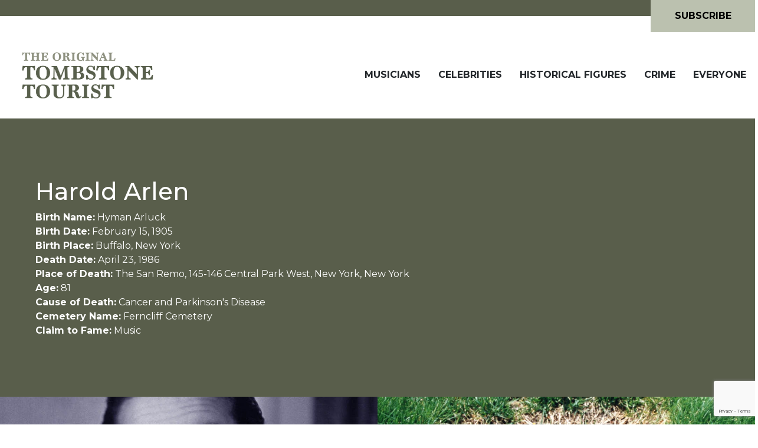

--- FILE ---
content_type: text/html; charset=UTF-8
request_url: https://thetombstonetourist.com/graves/harold-arlen/
body_size: 70579
content:
 <!doctype html>
<html lang="en-US" class="no-js">
  <head>
            
        <!-- Global site tag (gtag.js) - Google Analytics -->
<script async src="https://www.googletagmanager.com/gtag/js?id=G-SBC7RC5LF2"></script>
<script>
  window.dataLayer = window.dataLayer || [];
  function gtag(){dataLayer.push(arguments);}
  gtag('js', new Date());

  gtag('config', 'G-SBC7RC5LF2');
</script>
    <meta charset="UTF-8">
    <title>Harold Arlen | The Tombstone Tourist</title>

    <link href="//www.google-analytics.com" rel="dns-prefetch">
    <link href="" rel="shortcut icon">

    <meta http-equiv="X-UA-Compatible" content="IE=edge,chrome=1">
    <meta name="viewport" content="width=device-width, initial-scale=1.0">
            <meta name="description" content="Grave of Harold Arlen. Harold Arlen was born on February 15, 1905 and died in The San Remo, 145-146 Central Park West, New York, New York due to Cancer and Parkinson's Disease on April 23, 1986.">
    
    <!-- :::::::::: Fonts :::::::::: -->
    <link href="https://fonts.googleapis.com/css?family=Open+Sans:300,400,600,700|Roboto+Slab:700" rel="stylesheet"> 





    <!-- :::::::::: Critical Path CSS :::::::::: -->

    <meta name='robots' content='index, follow, max-image-preview:large, max-snippet:-1, max-video-preview:-1' />

	<!-- This site is optimized with the Yoast SEO plugin v26.3 - https://yoast.com/wordpress/plugins/seo/ -->
	<title>Harold Arlen - The Tombstone Tourist</title>
	<meta name="description" content="Grave of Harold Arlen. Harold Arlen was born on February 15, 1905 and died in The San Remo, 145-146 Central Park West, New York, New York due to Cancer and Parkinson&#039;s Disease on April 23, 1986." />
	<link rel="canonical" href="https://thetombstonetourist.com/graves/harold-arlen/" />
	<meta property="og:locale" content="en_US" />
	<meta property="og:type" content="article" />
	<meta property="og:title" content="Harold Arlen - The Tombstone Tourist" />
	<meta property="og:description" content="Grave of Harold Arlen. Harold Arlen was born on February 15, 1905 and died in The San Remo, 145-146 Central Park West, New York, New York due to Cancer and Parkinson&#039;s Disease on April 23, 1986." />
	<meta property="og:url" content="https://thetombstonetourist.com/graves/harold-arlen/" />
	<meta property="og:site_name" content="The Tombstone Tourist" />
	<meta property="article:publisher" content="https://www.facebook.com/TheOriginalTombstoneTourist" />
	<meta property="article:modified_time" content="2021-05-23T15:19:21+00:00" />
	<meta name="twitter:card" content="summary_large_image" />
	<script type="application/ld+json" class="yoast-schema-graph">{"@context":"https://schema.org","@graph":[{"@type":"WebPage","@id":"https://thetombstonetourist.com/graves/harold-arlen/","url":"https://thetombstonetourist.com/graves/harold-arlen/","name":"Harold Arlen - The Tombstone Tourist","isPartOf":{"@id":"https://thetombstonetourist.com/#website"},"datePublished":"2021-04-26T22:35:48+00:00","dateModified":"2021-05-23T15:19:21+00:00","description":"Grave of Harold Arlen. Harold Arlen was born on February 15, 1905 and died in The San Remo, 145-146 Central Park West, New York, New York due to Cancer and Parkinson's Disease on April 23, 1986.","breadcrumb":{"@id":"https://thetombstonetourist.com/graves/harold-arlen/#breadcrumb"},"inLanguage":"en-US","potentialAction":[{"@type":"ReadAction","target":["https://thetombstonetourist.com/graves/harold-arlen/"]}]},{"@type":"BreadcrumbList","@id":"https://thetombstonetourist.com/graves/harold-arlen/#breadcrumb","itemListElement":[{"@type":"ListItem","position":1,"name":"Home","item":"https://thetombstonetourist.com/"},{"@type":"ListItem","position":2,"name":"Graves","item":"https://thetombstonetourist.com/graves/"},{"@type":"ListItem","position":3,"name":"Harold Arlen"}]},{"@type":"WebSite","@id":"https://thetombstonetourist.com/#website","url":"https://thetombstonetourist.com/","name":"The Tombstone Tourist","description":"The final resting places, graves and shrines along with biographies and videos of the famous dearly departed","publisher":{"@id":"https://thetombstonetourist.com/#organization"},"potentialAction":[{"@type":"SearchAction","target":{"@type":"EntryPoint","urlTemplate":"https://thetombstonetourist.com/?s={search_term_string}"},"query-input":{"@type":"PropertyValueSpecification","valueRequired":true,"valueName":"search_term_string"}}],"inLanguage":"en-US"},{"@type":"Organization","@id":"https://thetombstonetourist.com/#organization","name":"The Tombstone Tourist","url":"https://thetombstonetourist.com/","logo":{"@type":"ImageObject","inLanguage":"en-US","@id":"https://thetombstonetourist.com/#/schema/logo/image/","url":"https://thetombstonetourist.com/wp-content/uploads/2025/06/Tombstone_Tourist_Logo.png","contentUrl":"https://thetombstonetourist.com/wp-content/uploads/2025/06/Tombstone_Tourist_Logo.png","width":800,"height":341,"caption":"The Tombstone Tourist"},"image":{"@id":"https://thetombstonetourist.com/#/schema/logo/image/"},"sameAs":["https://www.facebook.com/TheOriginalTombstoneTourist"]}]}</script>
	<!-- / Yoast SEO plugin. -->


<link rel='dns-prefetch' href='//fonts.googleapis.com' />
<link rel="alternate" type="application/rss+xml" title="The Tombstone Tourist &raquo; Feed" href="https://thetombstonetourist.com/feed/" />
<link rel="alternate" type="application/rss+xml" title="The Tombstone Tourist &raquo; Comments Feed" href="https://thetombstonetourist.com/comments/feed/" />
<link rel="alternate" title="oEmbed (JSON)" type="application/json+oembed" href="https://thetombstonetourist.com/wp-json/oembed/1.0/embed?url=https%3A%2F%2Fthetombstonetourist.com%2Fgraves%2Fharold-arlen%2F" />
<link rel="alternate" title="oEmbed (XML)" type="text/xml+oembed" href="https://thetombstonetourist.com/wp-json/oembed/1.0/embed?url=https%3A%2F%2Fthetombstonetourist.com%2Fgraves%2Fharold-arlen%2F&#038;format=xml" />
<style id='wp-img-auto-sizes-contain-inline-css' type='text/css'>
img:is([sizes=auto i],[sizes^="auto," i]){contain-intrinsic-size:3000px 1500px}
/*# sourceURL=wp-img-auto-sizes-contain-inline-css */
</style>
<style id='wp-emoji-styles-inline-css' type='text/css'>

	img.wp-smiley, img.emoji {
		display: inline !important;
		border: none !important;
		box-shadow: none !important;
		height: 1em !important;
		width: 1em !important;
		margin: 0 0.07em !important;
		vertical-align: -0.1em !important;
		background: none !important;
		padding: 0 !important;
	}
/*# sourceURL=wp-emoji-styles-inline-css */
</style>
<style id='wp-block-library-inline-css' type='text/css'>
:root{--wp-block-synced-color:#7a00df;--wp-block-synced-color--rgb:122,0,223;--wp-bound-block-color:var(--wp-block-synced-color);--wp-editor-canvas-background:#ddd;--wp-admin-theme-color:#007cba;--wp-admin-theme-color--rgb:0,124,186;--wp-admin-theme-color-darker-10:#006ba1;--wp-admin-theme-color-darker-10--rgb:0,107,160.5;--wp-admin-theme-color-darker-20:#005a87;--wp-admin-theme-color-darker-20--rgb:0,90,135;--wp-admin-border-width-focus:2px}@media (min-resolution:192dpi){:root{--wp-admin-border-width-focus:1.5px}}.wp-element-button{cursor:pointer}:root .has-very-light-gray-background-color{background-color:#eee}:root .has-very-dark-gray-background-color{background-color:#313131}:root .has-very-light-gray-color{color:#eee}:root .has-very-dark-gray-color{color:#313131}:root .has-vivid-green-cyan-to-vivid-cyan-blue-gradient-background{background:linear-gradient(135deg,#00d084,#0693e3)}:root .has-purple-crush-gradient-background{background:linear-gradient(135deg,#34e2e4,#4721fb 50%,#ab1dfe)}:root .has-hazy-dawn-gradient-background{background:linear-gradient(135deg,#faaca8,#dad0ec)}:root .has-subdued-olive-gradient-background{background:linear-gradient(135deg,#fafae1,#67a671)}:root .has-atomic-cream-gradient-background{background:linear-gradient(135deg,#fdd79a,#004a59)}:root .has-nightshade-gradient-background{background:linear-gradient(135deg,#330968,#31cdcf)}:root .has-midnight-gradient-background{background:linear-gradient(135deg,#020381,#2874fc)}:root{--wp--preset--font-size--normal:16px;--wp--preset--font-size--huge:42px}.has-regular-font-size{font-size:1em}.has-larger-font-size{font-size:2.625em}.has-normal-font-size{font-size:var(--wp--preset--font-size--normal)}.has-huge-font-size{font-size:var(--wp--preset--font-size--huge)}.has-text-align-center{text-align:center}.has-text-align-left{text-align:left}.has-text-align-right{text-align:right}.has-fit-text{white-space:nowrap!important}#end-resizable-editor-section{display:none}.aligncenter{clear:both}.items-justified-left{justify-content:flex-start}.items-justified-center{justify-content:center}.items-justified-right{justify-content:flex-end}.items-justified-space-between{justify-content:space-between}.screen-reader-text{border:0;clip-path:inset(50%);height:1px;margin:-1px;overflow:hidden;padding:0;position:absolute;width:1px;word-wrap:normal!important}.screen-reader-text:focus{background-color:#ddd;clip-path:none;color:#444;display:block;font-size:1em;height:auto;left:5px;line-height:normal;padding:15px 23px 14px;text-decoration:none;top:5px;width:auto;z-index:100000}html :where(.has-border-color){border-style:solid}html :where([style*=border-top-color]){border-top-style:solid}html :where([style*=border-right-color]){border-right-style:solid}html :where([style*=border-bottom-color]){border-bottom-style:solid}html :where([style*=border-left-color]){border-left-style:solid}html :where([style*=border-width]){border-style:solid}html :where([style*=border-top-width]){border-top-style:solid}html :where([style*=border-right-width]){border-right-style:solid}html :where([style*=border-bottom-width]){border-bottom-style:solid}html :where([style*=border-left-width]){border-left-style:solid}html :where(img[class*=wp-image-]){height:auto;max-width:100%}:where(figure){margin:0 0 1em}html :where(.is-position-sticky){--wp-admin--admin-bar--position-offset:var(--wp-admin--admin-bar--height,0px)}@media screen and (max-width:600px){html :where(.is-position-sticky){--wp-admin--admin-bar--position-offset:0px}}

/*# sourceURL=wp-block-library-inline-css */
</style><style id='global-styles-inline-css' type='text/css'>
:root{--wp--preset--aspect-ratio--square: 1;--wp--preset--aspect-ratio--4-3: 4/3;--wp--preset--aspect-ratio--3-4: 3/4;--wp--preset--aspect-ratio--3-2: 3/2;--wp--preset--aspect-ratio--2-3: 2/3;--wp--preset--aspect-ratio--16-9: 16/9;--wp--preset--aspect-ratio--9-16: 9/16;--wp--preset--color--black: #000000;--wp--preset--color--cyan-bluish-gray: #abb8c3;--wp--preset--color--white: #ffffff;--wp--preset--color--pale-pink: #f78da7;--wp--preset--color--vivid-red: #cf2e2e;--wp--preset--color--luminous-vivid-orange: #ff6900;--wp--preset--color--luminous-vivid-amber: #fcb900;--wp--preset--color--light-green-cyan: #7bdcb5;--wp--preset--color--vivid-green-cyan: #00d084;--wp--preset--color--pale-cyan-blue: #8ed1fc;--wp--preset--color--vivid-cyan-blue: #0693e3;--wp--preset--color--vivid-purple: #9b51e0;--wp--preset--gradient--vivid-cyan-blue-to-vivid-purple: linear-gradient(135deg,rgb(6,147,227) 0%,rgb(155,81,224) 100%);--wp--preset--gradient--light-green-cyan-to-vivid-green-cyan: linear-gradient(135deg,rgb(122,220,180) 0%,rgb(0,208,130) 100%);--wp--preset--gradient--luminous-vivid-amber-to-luminous-vivid-orange: linear-gradient(135deg,rgb(252,185,0) 0%,rgb(255,105,0) 100%);--wp--preset--gradient--luminous-vivid-orange-to-vivid-red: linear-gradient(135deg,rgb(255,105,0) 0%,rgb(207,46,46) 100%);--wp--preset--gradient--very-light-gray-to-cyan-bluish-gray: linear-gradient(135deg,rgb(238,238,238) 0%,rgb(169,184,195) 100%);--wp--preset--gradient--cool-to-warm-spectrum: linear-gradient(135deg,rgb(74,234,220) 0%,rgb(151,120,209) 20%,rgb(207,42,186) 40%,rgb(238,44,130) 60%,rgb(251,105,98) 80%,rgb(254,248,76) 100%);--wp--preset--gradient--blush-light-purple: linear-gradient(135deg,rgb(255,206,236) 0%,rgb(152,150,240) 100%);--wp--preset--gradient--blush-bordeaux: linear-gradient(135deg,rgb(254,205,165) 0%,rgb(254,45,45) 50%,rgb(107,0,62) 100%);--wp--preset--gradient--luminous-dusk: linear-gradient(135deg,rgb(255,203,112) 0%,rgb(199,81,192) 50%,rgb(65,88,208) 100%);--wp--preset--gradient--pale-ocean: linear-gradient(135deg,rgb(255,245,203) 0%,rgb(182,227,212) 50%,rgb(51,167,181) 100%);--wp--preset--gradient--electric-grass: linear-gradient(135deg,rgb(202,248,128) 0%,rgb(113,206,126) 100%);--wp--preset--gradient--midnight: linear-gradient(135deg,rgb(2,3,129) 0%,rgb(40,116,252) 100%);--wp--preset--font-size--small: 13px;--wp--preset--font-size--medium: 20px;--wp--preset--font-size--large: 36px;--wp--preset--font-size--x-large: 42px;--wp--preset--spacing--20: 0.44rem;--wp--preset--spacing--30: 0.67rem;--wp--preset--spacing--40: 1rem;--wp--preset--spacing--50: 1.5rem;--wp--preset--spacing--60: 2.25rem;--wp--preset--spacing--70: 3.38rem;--wp--preset--spacing--80: 5.06rem;--wp--preset--shadow--natural: 6px 6px 9px rgba(0, 0, 0, 0.2);--wp--preset--shadow--deep: 12px 12px 50px rgba(0, 0, 0, 0.4);--wp--preset--shadow--sharp: 6px 6px 0px rgba(0, 0, 0, 0.2);--wp--preset--shadow--outlined: 6px 6px 0px -3px rgb(255, 255, 255), 6px 6px rgb(0, 0, 0);--wp--preset--shadow--crisp: 6px 6px 0px rgb(0, 0, 0);}:where(.is-layout-flex){gap: 0.5em;}:where(.is-layout-grid){gap: 0.5em;}body .is-layout-flex{display: flex;}.is-layout-flex{flex-wrap: wrap;align-items: center;}.is-layout-flex > :is(*, div){margin: 0;}body .is-layout-grid{display: grid;}.is-layout-grid > :is(*, div){margin: 0;}:where(.wp-block-columns.is-layout-flex){gap: 2em;}:where(.wp-block-columns.is-layout-grid){gap: 2em;}:where(.wp-block-post-template.is-layout-flex){gap: 1.25em;}:where(.wp-block-post-template.is-layout-grid){gap: 1.25em;}.has-black-color{color: var(--wp--preset--color--black) !important;}.has-cyan-bluish-gray-color{color: var(--wp--preset--color--cyan-bluish-gray) !important;}.has-white-color{color: var(--wp--preset--color--white) !important;}.has-pale-pink-color{color: var(--wp--preset--color--pale-pink) !important;}.has-vivid-red-color{color: var(--wp--preset--color--vivid-red) !important;}.has-luminous-vivid-orange-color{color: var(--wp--preset--color--luminous-vivid-orange) !important;}.has-luminous-vivid-amber-color{color: var(--wp--preset--color--luminous-vivid-amber) !important;}.has-light-green-cyan-color{color: var(--wp--preset--color--light-green-cyan) !important;}.has-vivid-green-cyan-color{color: var(--wp--preset--color--vivid-green-cyan) !important;}.has-pale-cyan-blue-color{color: var(--wp--preset--color--pale-cyan-blue) !important;}.has-vivid-cyan-blue-color{color: var(--wp--preset--color--vivid-cyan-blue) !important;}.has-vivid-purple-color{color: var(--wp--preset--color--vivid-purple) !important;}.has-black-background-color{background-color: var(--wp--preset--color--black) !important;}.has-cyan-bluish-gray-background-color{background-color: var(--wp--preset--color--cyan-bluish-gray) !important;}.has-white-background-color{background-color: var(--wp--preset--color--white) !important;}.has-pale-pink-background-color{background-color: var(--wp--preset--color--pale-pink) !important;}.has-vivid-red-background-color{background-color: var(--wp--preset--color--vivid-red) !important;}.has-luminous-vivid-orange-background-color{background-color: var(--wp--preset--color--luminous-vivid-orange) !important;}.has-luminous-vivid-amber-background-color{background-color: var(--wp--preset--color--luminous-vivid-amber) !important;}.has-light-green-cyan-background-color{background-color: var(--wp--preset--color--light-green-cyan) !important;}.has-vivid-green-cyan-background-color{background-color: var(--wp--preset--color--vivid-green-cyan) !important;}.has-pale-cyan-blue-background-color{background-color: var(--wp--preset--color--pale-cyan-blue) !important;}.has-vivid-cyan-blue-background-color{background-color: var(--wp--preset--color--vivid-cyan-blue) !important;}.has-vivid-purple-background-color{background-color: var(--wp--preset--color--vivid-purple) !important;}.has-black-border-color{border-color: var(--wp--preset--color--black) !important;}.has-cyan-bluish-gray-border-color{border-color: var(--wp--preset--color--cyan-bluish-gray) !important;}.has-white-border-color{border-color: var(--wp--preset--color--white) !important;}.has-pale-pink-border-color{border-color: var(--wp--preset--color--pale-pink) !important;}.has-vivid-red-border-color{border-color: var(--wp--preset--color--vivid-red) !important;}.has-luminous-vivid-orange-border-color{border-color: var(--wp--preset--color--luminous-vivid-orange) !important;}.has-luminous-vivid-amber-border-color{border-color: var(--wp--preset--color--luminous-vivid-amber) !important;}.has-light-green-cyan-border-color{border-color: var(--wp--preset--color--light-green-cyan) !important;}.has-vivid-green-cyan-border-color{border-color: var(--wp--preset--color--vivid-green-cyan) !important;}.has-pale-cyan-blue-border-color{border-color: var(--wp--preset--color--pale-cyan-blue) !important;}.has-vivid-cyan-blue-border-color{border-color: var(--wp--preset--color--vivid-cyan-blue) !important;}.has-vivid-purple-border-color{border-color: var(--wp--preset--color--vivid-purple) !important;}.has-vivid-cyan-blue-to-vivid-purple-gradient-background{background: var(--wp--preset--gradient--vivid-cyan-blue-to-vivid-purple) !important;}.has-light-green-cyan-to-vivid-green-cyan-gradient-background{background: var(--wp--preset--gradient--light-green-cyan-to-vivid-green-cyan) !important;}.has-luminous-vivid-amber-to-luminous-vivid-orange-gradient-background{background: var(--wp--preset--gradient--luminous-vivid-amber-to-luminous-vivid-orange) !important;}.has-luminous-vivid-orange-to-vivid-red-gradient-background{background: var(--wp--preset--gradient--luminous-vivid-orange-to-vivid-red) !important;}.has-very-light-gray-to-cyan-bluish-gray-gradient-background{background: var(--wp--preset--gradient--very-light-gray-to-cyan-bluish-gray) !important;}.has-cool-to-warm-spectrum-gradient-background{background: var(--wp--preset--gradient--cool-to-warm-spectrum) !important;}.has-blush-light-purple-gradient-background{background: var(--wp--preset--gradient--blush-light-purple) !important;}.has-blush-bordeaux-gradient-background{background: var(--wp--preset--gradient--blush-bordeaux) !important;}.has-luminous-dusk-gradient-background{background: var(--wp--preset--gradient--luminous-dusk) !important;}.has-pale-ocean-gradient-background{background: var(--wp--preset--gradient--pale-ocean) !important;}.has-electric-grass-gradient-background{background: var(--wp--preset--gradient--electric-grass) !important;}.has-midnight-gradient-background{background: var(--wp--preset--gradient--midnight) !important;}.has-small-font-size{font-size: var(--wp--preset--font-size--small) !important;}.has-medium-font-size{font-size: var(--wp--preset--font-size--medium) !important;}.has-large-font-size{font-size: var(--wp--preset--font-size--large) !important;}.has-x-large-font-size{font-size: var(--wp--preset--font-size--x-large) !important;}
/*# sourceURL=global-styles-inline-css */
</style>

<style id='classic-theme-styles-inline-css' type='text/css'>
/*! This file is auto-generated */
.wp-block-button__link{color:#fff;background-color:#32373c;border-radius:9999px;box-shadow:none;text-decoration:none;padding:calc(.667em + 2px) calc(1.333em + 2px);font-size:1.125em}.wp-block-file__button{background:#32373c;color:#fff;text-decoration:none}
/*# sourceURL=/wp-includes/css/classic-themes.min.css */
</style>
<link rel='stylesheet' id='contact-form-7-css' href='https://thetombstonetourist.com/wp-content/plugins/contact-form-7/includes/css/styles.css?ver=6.1.3' type='text/css' media='all' />
<link rel='stylesheet' id='montserrat-css' href='https://fonts.googleapis.com/css?family=Montserrat%3A300%2C400%2C400i%2C700&#038;ver=6.9' type='text/css' media='all' />
<link rel='stylesheet' id='bootstrap-css-css' href='https://thetombstonetourist.com/wp-content/themes/thetombstonetourist/assets/css/bootstrap/bootstrap.min.css?ver=6.9' type='text/css' media='all' />
<link rel='stylesheet' id='slick-theme-css-css' href='https://thetombstonetourist.com/wp-content/themes/thetombstonetourist/assets/css/slick/slick.css?ver=6.9' type='text/css' media='all' />
<link rel='stylesheet' id='slick-css-css' href='https://thetombstonetourist.com/wp-content/themes/thetombstonetourist/assets/css/slick/slick-theme.css?ver=6.9' type='text/css' media='all' />
<link rel='stylesheet' id='lightbox-css-css' href='https://thetombstonetourist.com/wp-content/themes/thetombstonetourist/assets/css/lightbox/lightbox.css?ver=6.9' type='text/css' media='all' />
<link rel='stylesheet' id='icomoon-css-css' href='https://thetombstonetourist.com/wp-content/themes/thetombstonetourist/assets/images/icons/icomoon/style.css?ver=6.9' type='text/css' media='all' />
<link rel='stylesheet' id='site-css-css' href='https://thetombstonetourist.com/wp-content/themes/thetombstonetourist/assets/css/main.css?ver=6.9' type='text/css' media='all' />
<script type="text/javascript" src="https://thetombstonetourist.com/wp-includes/js/jquery/jquery.min.js?ver=3.7.1" id="jquery-core-js"></script>
<script type="text/javascript" src="https://thetombstonetourist.com/wp-includes/js/jquery/jquery-migrate.min.js?ver=3.4.1" id="jquery-migrate-js"></script>
<script type="text/javascript" src="https://thetombstonetourist.com/wp-content/themes/thetombstonetourist/assets/js/lib/modernizr.flexbox.js?ver=2.7.1" id="modernizr-js"></script>
<script type="text/javascript" src="https://thetombstonetourist.com/wp-content/themes/thetombstonetourist/assets/js/hamburgers.js?ver=6.9" id="hamburger-js-js"></script>
<link rel="https://api.w.org/" href="https://thetombstonetourist.com/wp-json/" /><link rel='shortlink' href='https://thetombstonetourist.com/?p=5862' />
<style type="text/css">.broken_link, a.broken_link {
	text-decoration: line-through;
}</style>


    <!-- :::::::::: Google Ads :::::::::: -->
    <meta name="google-adsense-account" content="ca-pub-5685169638440334">
    
    <script async src="https://pagead2.googlesyndication.com/pagead/js/adsbygoogle.js?client=ca-pub-5685169638440334"
     crossorigin="anonymous"></script>

  </head>
  <body class="wp-singular graves-template-default single single-graves postid-5862 wp-theme-thetombstonetourist">

    
    <div style="display: none;" data-display="meta">
        <pre>
            array(1) {
  [0]=>
  string(137) "Visit the grave of Morphine frontman Mark Sandman at Sharon Memorial Park. Learn of his life and musical legacy at The Tombstone Tourist."
}
        </pre>
        <pre>
            array(1) {
  [0]=>
  string(174) "Grave of Bunk Johnson. Bunk Johnson was born on December 27, 1885 and died in 638 Franklin Street, New Iberia, Louisiana due to Lingering effects of a stroke on July 7, 1949."
}
        </pre>
    </div>

    <section id="body">
        <section id="main-section">


            
            <header class="header" role="banner"> 
                  
                <div class="subscribe-container">
                    <div class="subscribe-decoration">
                        <div class="ribbon"></div>
                    </div>
                    <div class="subscribe-button">
                        <a href="">Subscribe</a>
                    </div>
                </div>


                <nav class="navbar navbar-expand-lg">
                    <a class="navbar-brand" href="https://thetombstonetourist.com">
                         
                            <img src="https://thetombstonetourist.com/wp-content/uploads/2021/03/Tombstone_Tourist_Logo.png" alt="The Tombstone Tourist logo">
                                            </a>

                    <button class="navbar-toggler mobile-menu-btn collapsed" type="button" data-toggle="collapse" data-target=".menu-header-navigation" aria-controls="navbarNavDropdown" aria-expanded="false" aria-label="Toggle navigation">
                        <span></span>
                    </button>
                     

                    <div class="menu-header-navigation collapse navbar-collapse" id="navbarSupportedContent">
                        <ul  class="navbar-nav ms-auto"><li id="menu-item-5747" class="menu-item menu-item-type-post_type menu-item-object-page menu-item-5747"><a href="https://thetombstonetourist.com/musicians/">Musicians</a></li>
<li id="menu-item-5746" class="menu-item menu-item-type-post_type menu-item-object-page menu-item-5746"><a href="https://thetombstonetourist.com/celebrities/">Celebrities</a></li>
<li id="menu-item-5745" class="menu-item menu-item-type-post_type menu-item-object-page menu-item-5745"><a href="https://thetombstonetourist.com/historical-figures-graves/">Historical Figures</a></li>
<li id="menu-item-5744" class="menu-item menu-item-type-post_type menu-item-object-page menu-item-5744"><a href="https://thetombstonetourist.com/crime/">Crime</a></li>
<li id="menu-item-8121" class="menu-item menu-item-type-post_type menu-item-object-page menu-item-8121"><a href="https://thetombstonetourist.com/everyone/">Everyone</a></li>
</ul>                    </div>

                    
                </nav>
  
            </header>

            

    



    


<main role="main" class="interior single-grave">
        <div class="header">
        <div class="description">
            <h1>Harold Arlen</h1>

                                        <div class="data-row">
                    <div class="label">Birth Name:</div> 
                    <div class="value">Hyman Arluck</div>
                </div>
                                        <div class="data-row">
                    <div class="label">Birth Date:</div>
                    <div class="value">February 15, 1905</div> 
                </div>
                                        <div class="data-row">
                    <div class="label">Birth Place:</div>
                    <div class="value">Buffalo, New York</div> 
                </div>
                                        <div class="data-row">
                    <div class="label">Death Date:</div>
                    <div class="value">April 23, 1986</div> 
                </div>
                                        <div class="data-row">
                    <div class="label">Place of Death:</div>
                    <div class="value">The San Remo, 145-146 Central Park West, New York, New York</div> 
                </div>
                                        <div class="data-row">
                    <div class="label">Age:</div>
                    <div class="value">81</div> 
                </div>
                                        <div class="data-row">
                    <div class="label">Cause of Death:</div>
                    <div class="value">Cancer and Parkinson's Disease</div> 
                </div>
                                        <div class="data-row">
                    <div class="label">Cemetery Name:</div>
                    <div class="value">Ferncliff Cemetery</div> 
                </div>
                                        <div class="data-row">
                    <div class="label">Claim to Fame:</div>
                    <div class="value">Music</div> 
                </div>
               
                    </div>
        <div class="header-image-container twocolumns">
            <div class="header-image" style="background-image: url('https://thetombstonetourist.com/wp-content/uploads/2021/04/images-1-1.jpeg');"></div>
            <div class="header-image" style="background-image: url('https://thetombstonetourist.com/wp-content/uploads/2021/04/Harold-Arlen-grave-869.jpg');"></div>
        </div>
    </div>
    <div class="short-biography">
                    <div class="value">Harold Arlen was an American composer writing over 500 songs, several known worldwide. Arlen is a highly regarded contributor to the Great American Songbook. Some of his best known work includes "Over the Rainbow", "Stormy Weather", "That Old Black Magic", "Get Happy, and "The Man That Got Away".</div>
         

        
            </div>
    <div class="main-body-container">
        <div class="main-body">
            <h2>Cemetery Information:</h2>
            <div class="highlighted-container">
                <div class="row">
                    <div class="col-12 col-md-6">
                        <h3>Final Resting Place: </h3>
                        <p>Ferncliff Cemetery</p>
                        <p>280 Secor Road</p>
                        <p>Hartsdale, New York, 10530</p>
                        <p>USA</p>
                        <p>North America</p>

                                                    <h3>Map:</h3>
                            <a href="https://thetombstonetourist.com/wp-content/uploads/2021/04/Ferncliff-Cemetary-map-Hartsdale-NY.jpg" target="_blank" rel="noopener noreferrer">
                                <img src="https://thetombstonetourist.com/wp-content/uploads/2021/04/Ferncliff-Cemetary-map-Hartsdale-NY.jpg" alt="">
                            </a>
                                                                    </div>
                    <div class="col-12 col-md-6">
                                                     
                                <h3>Grave Location:</h3>
                                Hickory, Grave 1666                            
                             
                                <h3>Grave Location Description</h3>
                                <p>After entering the entrance between Cherrywood and Maplewood, turn left at the first intersection. Continue head west for about 560 feet. Then park your car along the road and Harold Arlen&#8217;s grave will be in the section on your left. Head south into the lawn area for about 54 feet. You will reach Arlen&#8217;s grave before getting to the big tree.</p>
                            
                                                            <h3>Grave Location GPS</h3>
                                <a href="https://www.google.com/maps/place/41.027024, -73.831824" target="_blank" rel="noopener noreferrer">41.027024, -73.831824</a>
                            
                            
                            
                            


                                            </div>
                </div>

                
                
            </div>



            <h2>Photos:</h2>
            <div class="image-grid-container">
                                                <div class="image-container"><div class="info-container image-more-info-container"><div class="image-more-info">[+]</div></div><div class="image" style="background-image: url(https://thetombstonetourist.com/wp-content/uploads/2021/04/Harold-Arlen-grave-869.jpg)" data-img-id="1" data-alt="" data-src="https://thetombstonetourist.com/wp-content/uploads/2021/04/Harold-Arlen-grave-869.jpg" data-description="" data-copyright="&copy; 1998 Scott Stanton"></div></div><div class="image-container"><div class="info-container image-more-info-container"><div class="image-more-info">[+]</div></div><div class="image" style="background-image: url(https://thetombstonetourist.com/wp-content/uploads/2021/04/Harold-Arlen-grave-870.jpg)" data-img-id="2" data-alt="" data-src="https://thetombstonetourist.com/wp-content/uploads/2021/04/Harold-Arlen-grave-870.jpg" data-description="" data-copyright="&copy; 1998 Scott Stanton"></div></div><div class="image-container"><div class="info-container image-more-info-container"><div class="image-more-info">[+]</div></div><div class="image" style="background-image: url(https://thetombstonetourist.com/wp-content/uploads/2021/04/Harold-Arlen-grave-871.jpg)" data-img-id="3" data-alt="" data-src="https://thetombstonetourist.com/wp-content/uploads/2021/04/Harold-Arlen-grave-871.jpg" data-description="" data-copyright="&copy; 1998 Scott Stanton"></div></div>                <div class="image-container"><div class="info-container image-more-info-container"><div class="image-more-info">[+]</div></div><div class="image" style="background-image: url(https://thetombstonetourist.com/wp-content/uploads/2021/04/images-1-1.jpeg)" data-img-id="4" data-alt="" data-src="https://thetombstonetourist.com/wp-content/uploads/2021/04/images-1-1.jpeg" data-description="" data-copyright=""></div></div><div class="image-container"><div class="info-container image-more-info-container"><div class="image-more-info">[+]</div></div><div class="image" style="background-image: url(https://thetombstonetourist.com/wp-content/uploads/2021/04/download-2-e1619526162741.jpeg)" data-img-id="5" data-alt="" data-src="https://thetombstonetourist.com/wp-content/uploads/2021/04/download-2-e1619526162741.jpeg" data-description="" data-copyright=""></div></div><div class="image-container"><div class="info-container image-more-info-container"><div class="image-more-info">[+]</div></div><div class="image" style="background-image: url(https://thetombstonetourist.com/wp-content/uploads/2021/04/Harold_Arlen_1960-e1619526032731.jpg)" data-img-id="6" data-alt="" data-src="https://thetombstonetourist.com/wp-content/uploads/2021/04/Harold_Arlen_1960-e1619526032731.jpg" data-description="" data-copyright=""></div></div><div class="image-container"><div class="info-container image-more-info-container"><div class="image-more-info">[+]</div></div><div class="image" style="background-image: url(https://thetombstonetourist.com/wp-content/uploads/2021/04/Harold_Arlen_Tony_Bennett_1964.jpg)" data-img-id="7" data-alt="" data-src="https://thetombstonetourist.com/wp-content/uploads/2021/04/Harold_Arlen_Tony_Bennett_1964.jpg" data-description="Harold Arlen working with a young Tony Bennett in 1964" data-copyright=""></div></div>                <div class="image-container"><div class="info-container image-more-info-container"><div class="image-more-info">[+]</div></div><div class="image" style="background-image: url(https://thetombstonetourist.com/wp-content/uploads/2021/04/Peggy_Lee_Harold_Arlen_Vic_Damone_1961.jpeg)" data-img-id="8" data-alt="" data-src="https://thetombstonetourist.com/wp-content/uploads/2021/04/Peggy_Lee_Harold_Arlen_Vic_Damone_1961.jpeg" data-description="Publicity photo of songwriter/composer Harold Arlen and singers Peggy Lee and Vic Damone from the television program The DuPont Show of the Week." data-copyright=""></div></div><div class="image-container"><div class="info-container image-more-info-container"><div class="image-more-info">[+]</div></div><div class="image" style="background-image: url(https://thetombstonetourist.com/wp-content/uploads/2021/04/harlemhollywood_Wizardsheetmusic-e1619531054189.jpg)" data-img-id="9" data-alt="" data-src="https://thetombstonetourist.com/wp-content/uploads/2021/04/harlemhollywood_Wizardsheetmusic-e1619531054189.jpg" data-description="Harold Arlen wrote the music of the Wizard of Oz ... yes he did!" data-copyright=""></div></div><div class="image-container"><div class="info-container image-more-info-container"><div class="image-more-info">[+]</div></div><div class="image" style="background-image: url(https://thetombstonetourist.com/wp-content/uploads/2021/04/41NDJ9K3KDL._QL70_ML2_.jpg)" data-img-id="10" data-alt="" data-src="https://thetombstonetourist.com/wp-content/uploads/2021/04/41NDJ9K3KDL._QL70_ML2_.jpg" data-description="" data-copyright=""></div></div><div class="image-container"><div class="info-container image-more-info-container"><div class="image-more-info">[+]</div></div><div class="image" style="background-image: url(https://thetombstonetourist.com/wp-content/uploads/2021/04/R-12120397-1528715953-3338.jpeg.jpg)" data-img-id="11" data-alt="" data-src="https://thetombstonetourist.com/wp-content/uploads/2021/04/R-12120397-1528715953-3338.jpeg.jpg" data-description="Judy recorded a lot of Harold Arlen's work" data-copyright=""></div></div><div class="image-container"><div class="info-container image-more-info-container"><div class="image-more-info">[+]</div></div><div class="image" style="background-image: url(https://thetombstonetourist.com/wp-content/uploads/2021/04/thumbnail-1-7-e1619531175640.jpg)" data-img-id="12" data-alt="" data-src="https://thetombstonetourist.com/wp-content/uploads/2021/04/thumbnail-1-7-e1619531175640.jpg" data-description="If You Feel Like Singing with Judy Garland and Gene Kelly" data-copyright=""></div></div><div class="image-container"><div class="info-container image-more-info-container"><div class="image-more-info">[+]</div></div><div class="image" style="background-image: url(https://thetombstonetourist.com/wp-content/uploads/2021/04/5144181.jpg)" data-img-id="13" data-alt="" data-src="https://thetombstonetourist.com/wp-content/uploads/2021/04/5144181.jpg" data-description="Old 78 recording of Let's Fall in Love" data-copyright=""></div></div>            </div>


            <h2>FAQ's</h2>
            <div class="basic-container">
                <div class="accordion" id="accordionExample">
                    <section class="accordion-item">
                        <h2 class="accordion-header" id="headingOne">
                            <button class="accordion-button" type="button" data-bs-toggle="collapse" data-bs-target="#collapseOne" aria-expanded="true" aria-controls="collapseOne">
                                When was Harold Arlen born?
                            </button>
                        </h2>
                        <div id="collapseOne" class="accordion-collapse collapse show" aria-labelledby="headingOne" data-bs-parent="#accordionExample">
                            <div class="accordion-body">
                                Harold Arlen was born on February 15, 1905.
                            </div>
                        </div>
                    </section>
                    <section class="accordion-item">
                        <h2 class="accordion-header" id="headingTwo">
                            <button class="accordion-button collapsed" type="button" data-bs-toggle="collapse" data-bs-target="#collapseTwo" aria-expanded="false" aria-controls="collapseTwo">
                                Where was Harold Arlen born?
                            </button>
                        </h2>
                        <div id="collapseTwo" class="accordion-collapse collapse" aria-labelledby="headingTwo" data-bs-parent="#accordionExample">
                            <div class="accordion-body">
                                Harold Arlen was born in Buffalo, New York.
                            </div>
                        </div>
                    </section>
                    <section class="accordion-item">
                        <h2 class="accordion-header" id="headingThree">
                            <button class="accordion-button collapsed" type="button" data-bs-toggle="collapse" data-bs-target="#collapseThree" aria-expanded="false" aria-controls="collapseThree">
                                When did Harold Arlen die?
                            </button>
                        </h2>
                        <div id="collapseThree" class="accordion-collapse collapse" aria-labelledby="headingThree" data-bs-parent="#accordionExample">
                            <div class="accordion-body">
                                Harold Arlen died on April 23, 1986.
                            </div>
                        </div>
                    </section>
                    <section class="accordion-item">
                        <h2 class="accordion-header" id="headingFour">
                            <button class="accordion-button collapsed" type="button" data-bs-toggle="collapse" data-bs-target="#collapseFour" aria-expanded="false" aria-controls="collapseFour">
                                Where did Harold Arlen die?
                            </button>
                        </h2>
                        <div id="collapseFour" class="accordion-collapse collapse" aria-labelledby="headingFour" data-bs-parent="#accordionExample">
                            <div class="accordion-body">
                                 Harold Arlen died in The San Remo, 145-146 Central Park West, New York, New York.
                            </div>
                        </div>
                    </section>
                    <section class="accordion-item">
                        <h2 class="accordion-header" id="headingFive">
                            <button class="accordion-button collapsed" type="button" data-bs-toggle="collapse" data-bs-target="#collapseFive" aria-expanded="false" aria-controls="collapseFive">
                                How old was Harold Arlen?
                            </button>
                        </h2>
                        <div id="collapseFive" class="accordion-collapse collapse" aria-labelledby="headingFive" data-bs-parent="#accordionExample">
                            <div class="accordion-body">
                                Harold Arlen was 81.
                            </div>
                        </div>
                    </section>
                    <section class="accordion-item">
                        <h2 class="accordion-header" id="headingSix">
                            <button class="accordion-button collapsed" type="button" data-bs-toggle="collapse" data-bs-target="#collapseSix" aria-expanded="false" aria-controls="collapseSix">
                                How did Harold Arlen die?
                            </button>
                        </h2>
                        <div id="collapseSix" class="accordion-collapse collapse" aria-labelledby="headingSix" data-bs-parent="#accordionExample">
                            <div class="accordion-body">
                                The cause of death was Cancer and Parkinson's Disease.
                            </div>
                        </div>
                    </section>
                    <section class="accordion-item">
                        <h2 class="accordion-header" id="headingSeven">
                            <button class="accordion-button collapsed" type="button" data-bs-toggle="collapse" data-bs-target="#collapseSeven" aria-expanded="false" aria-controls="collapseSeven">
                                Where is Harold Arlen's grave?
                            </button>
                        </h2>
                        <div id="collapseSeven" class="accordion-collapse collapse" aria-labelledby="headingSeven" data-bs-parent="#accordionExample">
                            <div class="accordion-body">
                                <div>Harold Arlen's grave is in Ferncliff Cemetery</div>
                            </div>
                        </div>
                    </section>
                </div>
            </div>

            

            <h2>Read More About Harold Arlen:</h2>
            <div class="highlighted-container">
                <ul>
                                            <li><a href="https://www.nytimes.com/1986/04/24/obituaries/harold-arlen-composer-of-song-standards.html" target="_blank" rel="noopener noreferrer">Published Obituary</a></li>
                                                                <li><a href="https://en.wikipedia.org/wiki/Harold_Arlen" target="_blank" rel="noopener noreferrer">Wikipedia Entry</a></li>
                                         
                                                    <li><a href="http://www.haroldarlen.com/home.html" target="_blank" rel="noopener noreferrer">Official Harold Arlen Website</a></li>
                                                    <li><a href="https://riverwalkjazz.stanford.edu/?q=program/harlem-hollywood-music-harold-arlen" target="_blank" rel="noopener noreferrer">Harlem to Hollywood: The Music of Harold Arlen</a></li>
                                                    <li><a href="https://www.icce.rug.nl/~soundscapes/DATABASES/TRA/Did_he_write_that.shtml" target="_blank" rel="noopener noreferrer">America's great unknown songwriter Harold Arlen</a></li>
                                                    <li><a href="https://performingsongwriter.com/harold-arlen/" target="_blank" rel="noopener noreferrer">The Story of the Great American Songwriter - Harold Arlen</a></li>
                                                    <li><a href="https://bloggingtonybennett.com/songwriter-of-the-month-harold-arlen/" target="_blank" rel="noopener noreferrer">Songwriter of the Month: Harold Arlen</a></li>
                                                    <li><a href="https://www.npr.org/2015/11/07/455017504/remembering-harold-arlen-the-mystery-man-behind-over-the-rainbow" target="_blank" rel="noopener noreferrer">Remembering Harold Arlen, The Mystery Man Behind 'Over The Rainbow'</a></li>
                                                    <li><a href="https://thesongbook.org/about/news-media/the-songbook-blog-items/i-hear-my-father-singing-harold-arlen/" target="_blank" rel="noopener noreferrer">Meet Harold Arlen</a></li>
                                                    <li><a href="https://jewishbuffalohistory.org/a-z/arlen-harold/" target="_blank" rel="noopener noreferrer">Music Composer Harold Arlen</a></li>
                                                           </ul>
            </div>








            <h2>Videos Featuring Harold Arlen:</h2>

                            <div class="youtube-video-container">
                    
                        <div class="link-container">
                            <a class="link" href="https://www.youtube.com/watch?v=QyBDO1opmic" target="_blank" rel="noopener noreferrer">
                                <div class="video-poster">
                                    <img src="https://img.youtube.com/vi/QyBDO1opmic/0.jpg" alt="Watch YouTube video titled Harold Arlen - Biography - Somewhere Over The Rainbow">
                                </div>
                            </a>
                            <div class="video-title">Harold Arlen - Biography - Somewhere Over The Rainbow</div>
                        </div>


                    
                        <div class="link-container">
                            <a class="link" href="https://www.youtube.com/watch?v=PSZxmZmBfnU" target="_blank" rel="noopener noreferrer">
                                <div class="video-poster">
                                    <img src="https://img.youtube.com/vi/PSZxmZmBfnU/0.jpg" alt="Watch YouTube video titled Somewhere Over the Rainbow - The Wizard of Oz">
                                </div>
                            </a>
                            <div class="video-title">Somewhere Over the Rainbow - The Wizard of Oz</div>
                        </div>


                    
                        <div class="link-container">
                            <a class="link" href="https://www.youtube.com/watch?v=gNDu75gEiIo" target="_blank" rel="noopener noreferrer">
                                <div class="video-poster">
                                    <img src="https://img.youtube.com/vi/gNDu75gEiIo/0.jpg" alt="Watch YouTube video titled The Man That Got Away - A Star Is Born (1954)">
                                </div>
                            </a>
                            <div class="video-title">The Man That Got Away - A Star Is Born (1954)</div>
                        </div>


                    
                        <div class="link-container">
                            <a class="link" href="https://www.youtube.com/watch?v=VGk3tY4yP7k" target="_blank" rel="noopener noreferrer">
                                <div class="video-poster">
                                    <img src="https://img.youtube.com/vi/VGk3tY4yP7k/0.jpg" alt="Watch YouTube video titled Judy Garland - Get Happy (1950)">
                                </div>
                            </a>
                            <div class="video-title">Judy Garland - Get Happy (1950)</div>
                        </div>


                    
                        <div class="link-container">
                            <a class="link" href="https://www.youtube.com/watch?v=E_RqPun2WIE" target="_blank" rel="noopener noreferrer">
                                <div class="video-poster">
                                    <img src="https://img.youtube.com/vi/E_RqPun2WIE/0.jpg" alt="Watch YouTube video titled Stormy Weather - Harold Arlen">
                                </div>
                            </a>
                            <div class="video-title">Stormy Weather - Harold Arlen</div>
                        </div>


                    
                        <div class="link-container">
                            <a class="link" href="https://www.youtube.com/watch?v=eDxCYbayNAs" target="_blank" rel="noopener noreferrer">
                                <div class="video-poster">
                                    <img src="https://img.youtube.com/vi/eDxCYbayNAs/0.jpg" alt="Watch YouTube video titled Composer Harold Arlen Sings & Plays Piano, 1954">
                                </div>
                            </a>
                            <div class="video-title">Composer Harold Arlen Sings & Plays Piano, 1954</div>
                        </div>


                    
                        <div class="link-container">
                            <a class="link" href="https://www.youtube.com/watch?v=Fvoi_PEkbyA" target="_blank" rel="noopener noreferrer">
                                <div class="video-poster">
                                    <img src="https://img.youtube.com/vi/Fvoi_PEkbyA/0.jpg" alt="Watch YouTube video titled Harold Arlen sings a medley of his hits 1954">
                                </div>
                            </a>
                            <div class="video-title">Harold Arlen sings a medley of his hits 1954</div>
                        </div>


                    
                        <div class="link-container">
                            <a class="link" href="https://www.youtube.com/watch?v=-s90Y__myoM" target="_blank" rel="noopener noreferrer">
                                <div class="video-poster">
                                    <img src="https://img.youtube.com/vi/-s90Y__myoM/0.jpg" alt="Watch YouTube video titled Harold Arlen, Paramount Pictorial, circa 1933">
                                </div>
                            </a>
                            <div class="video-title">Harold Arlen, Paramount Pictorial, circa 1933</div>
                        </div>


                                    </div>
            

            
            <h2>See More:</h2>
            <div style="margin-bottom: 70px;">
                <section class="row">
                                                                                                <div class="col-4">
                                
                                <a href="https://thetombstonetourist.com/graves/bukka-white/">
                                    <div style="background-image: url(https://thetombstonetourist.com/wp-content/uploads/2020/09/Bukka-White-record-2-e1624538894944.jpg); background-size: cover; background-position: center; height: 300px;"></div>
                                </a>

                                <h4 class="mt-3">Bukka White</h4>

                                <div style="display: none">
                                    <p><strong>popular name:</strong> Bukka White</p>
                                    <p><strong>date_of_death:</strong> February 26, 1977</p>
                                    <p><strong>age:</strong> 70</p>
                                    <p><strong>cause_of_death:</strong> Cancer</p>
                                    <p><strong>claim_to_fame:</strong> Music</p>
                                    <p><strong>best_know_for:</strong> A master blues guitarist and vocalist, he was also B.B. King's uncle</p>
                                </div>
                            </div>
                                                                             <div class="col-4">
                                
                                <a href="https://thetombstonetourist.com/graves/mississippi-fred-mcdowell/">
                                    <div style="background-image: url(https://thetombstonetourist.com/wp-content/uploads/2020/09/Mississippi_Fred_McDowell-2.jpg); background-size: cover; background-position: center; height: 300px;"></div>
                                </a>

                                <h4 class="mt-3">Mississippi Fred McDowell</h4>

                                <div style="display: none">
                                    <p><strong>popular name:</strong> Mississippi Fred McDowell</p>
                                    <p><strong>date_of_death:</strong> July 3, 1972</p>
                                    <p><strong>age:</strong> 68</p>
                                    <p><strong>cause_of_death:</strong> Abdominal Cancer</p>
                                    <p><strong>claim_to_fame:</strong> Music</p>
                                    <p><strong>best_know_for:</strong> Inspired by seeing the legend Charley Patton playing in a juke joint, McDowell secured his reputation without a back catalog of historic blues recordings but rather by playing around the world to enthusiastic fans of low country blues. </p>
                                </div>
                            </div>
                                                                             <div class="col-4">
                                
                                <a href="https://thetombstonetourist.com/graves/dick-dale/">
                                    <div style="background-image: url(https://thetombstonetourist.com/wp-content/uploads/2020/09/766px-Dick_Dale_Middle_East_May_2005.jpg); background-size: cover; background-position: center; height: 300px;"></div>
                                </a>

                                <h4 class="mt-3">Dick Dale </h4>

                                <div style="display: none">
                                    <p><strong>popular name:</strong> Dick Dale </p>
                                    <p><strong>date_of_death:</strong> March 16, 2019</p>
                                    <p><strong>age:</strong> 81</p>
                                    <p><strong>cause_of_death:</strong> Heart and kidney failure</p>
                                    <p><strong>claim_to_fame:</strong> Music</p>
                                    <p><strong>best_know_for:</strong> Dick Dale was an American rock guitarist. He was the pioneer of surf music, drawing on Middle Eastern music scales and experimenting with reverb.  Dale was known as "The King of the Surf Guitar", which was also the title of his second studio album. Dale was one of the most influential guitarists of all time and especially of the early 1960s. Most of the leading bands in surf music, such as The Beach Boys, Jan and Dean and The Trashmen, were influenced by Dale's music, and often included recordings of Dale's songs in their albums. His style and music influenced guitarists such as Jimi Hendrix, Pete Townshend, Eddie Van Halen and Brian May. He has been mentioned as one of the fathers of heavy metal. Many credit him with tremolo picking, a technique that is now widely used in many musical genres (such as extreme metal, folk etc.). His speedy single-note staccato picking technique was unmatched until guitarists like Eddie Van Halen entered the music scene.</p>
                                </div>
                            </div>
                                                                                     </section>
            </div>
            
        </div>
        

                    <div class="additional-column">
                <div class="ads">
                    <script async src="https://pagead2.googlesyndication.com/pagead/js/adsbygoogle.js?client=ca-pub-5685169638440334"
     crossorigin="anonymous"></script>
<ins class="adsbygoogle"
     style="display:inline-block;width:200px;height:800px"
     data-ad-client="ca-pub-5685169638440334"
     data-ad-slot="3296944656"></ins>
<script>
     (adsbygoogle = window.adsbygoogle || []).push({});
</script>                </div>
            </div>
                
    </div>
    <div class="back-to-top">Back to Top </div>
</main>




                          


  
     

                <div id="footer-social-links-container">
                    <div id="footer-social-links">
                    <div class="follow">FOLLOW</div>
                        <div class="social-links-separator separator">-</div>

<ul class="navbar-nav social-links">    
      
          
        <li>
            <a href="https://www.facebook.com/TheOriginalTombstoneTourist" title="facebook" target="_blank"  rel="noopener noreferrer">
                <i class="icon icon-facebook"></i>
            </a>
        </li>  
      
      
                
        <li>
            <a href="https://www.instagram.com/theorginaltombstonetourist/?hl=en" title="instagram" target="_blank"  rel="noopener noreferrer">
                <i class="icon icon-instagram1"></i>
            </a>
        </li>  
                
        <li>
            <a href="https://www.tiktok.com/@thetombstonetourist" title="tiktok" target="_blank"  rel="noopener noreferrer">
                <i class="icon icon-tiktok1"></i>
            </a>
        </li>  
                
        <li>
            <a href="https://www.youtube.com/channel/UCusv5dEDagT1WIuvSZk9kmg" title="youtube" target="_blank"  rel="noopener noreferrer">
                <i class="icon icon-youtube1"></i>
            </a>
        </li>  
    </ul>                    </div>
                </div>
                <footer id="footer" role="contentinfo"> 
                    <div class="sub-footer light">
                        <div class="row"> 
                            <div class="col-12 col-lg-8">
                                By using this site, you agree to the <a href="https://thetombstonetourist.com/terms-of-use/">Terms of Use</a> and <a href="https://thetombstonetourist.com/privacy-policy/">Privacy Policy</a>. The Original Tombstone Tourist<sup>TM</sup>  is a federally registered trademark owned by The Tombstone Tourist, LLC. Any unauthorized use is expressly prohibited.
                            </div>
                            <div class="col-12 col-lg-4">
                                <nav class="footer-nav">
                                    <ul  class="navbar-nav ml-auto menu"><li id="menu-item-3233" class="menu-item menu-item-type-post_type menu-item-object-page menu-item-home menu-item-3233"><a href="https://thetombstonetourist.com/">Home</a></li>
<li id="menu-item-7010" class="menu-item menu-item-type-post_type menu-item-object-page menu-item-7010"><a href="https://thetombstonetourist.com/advanced-search/">Search</a></li>
</ul>                                </nav>
                            </div>
                        </div> 
                    </div>
                    <div class="sub-footer dark">          
                        <div class="copyright-and-nav-container row">               
                            <div class="col-12 col-md-12 col-lg-4">
                                Copyright &copy; The Original Tombstone Tourist
                            </div>             
                            <div class="col-12 col-md-12 col-lg-8">
                                <nav class="footer-nav">
                                    <ul  class="menu"><li id="menu-item-7011" class="menu-item menu-item-type-post_type menu-item-object-page menu-item-privacy-policy menu-item-7011"><a rel="privacy-policy" href="https://thetombstonetourist.com/privacy-policy/">Privacy Policy</a><span class="separator">/</span></li>
<li id="menu-item-7014" class="menu-item menu-item-type-post_type menu-item-object-page menu-item-7014"><a href="https://thetombstonetourist.com/disclaimers/">Disclaimers</a><span class="separator">/</span></li>
<li id="menu-item-7015" class="menu-item menu-item-type-post_type menu-item-object-page menu-item-7015"><a href="https://thetombstonetourist.com/contact/">Contact</a><span class="separator">/</span></li>
<li id="menu-item-7016" class="menu-item menu-item-type-post_type menu-item-object-page menu-item-7016"><a href="https://thetombstonetourist.com/contribute/">Contribute</a><span class="separator">/</span></li>
<li id="menu-item-7017" class="menu-item menu-item-type-post_type menu-item-object-page menu-item-7017"><a href="https://thetombstonetourist.com/report-an-error/">Report an Error</a><span class="separator">/</span></li>
<li id="menu-item-7085" class="menu-item menu-item-type-custom menu-item-object-custom menu-item-7085"><a href="https://thetombstonetourist.com/login">Login</a><span class="separator">/</span></li>
<li id="menu-item-7086" class="menu-item menu-item-type-custom menu-item-object-custom menu-item-7086"><a href="https://thetombstonetourist.com/wp-admin/post-new.php?post_type=graves">Add Entry</a><span class="separator">/</span></li>
</ul>                                </nav>
                            </div>
                        </div>
                        <div class="contact-container row">               
                            <div class="col-12">
                                <div class="contact-section address">
                                    <p></p>
                                    <p></p>
                                </div>  
                                <div class="contact-section phone">
                                    <p></p>
                                </div>                
                            </div>               
                                       
                        </div><!-- .row -->        
                    </div>
                </footer>

            </section>               <div id="header-social-links">
                <div class="follow">FOLLOW</div>
                    <div class="social-links-separator separator">-</div>

<ul class="navbar-nav social-links">    
      
          
        <li>
            <a href="https://www.facebook.com/TheOriginalTombstoneTourist" title="facebook" target="_blank"  rel="noopener noreferrer">
                <i class="icon icon-facebook"></i>
            </a>
        </li>  
      
      
                
        <li>
            <a href="https://www.instagram.com/theorginaltombstonetourist/?hl=en" title="instagram" target="_blank"  rel="noopener noreferrer">
                <i class="icon icon-instagram1"></i>
            </a>
        </li>  
                
        <li>
            <a href="https://www.tiktok.com/@thetombstonetourist" title="tiktok" target="_blank"  rel="noopener noreferrer">
                <i class="icon icon-tiktok1"></i>
            </a>
        </li>  
                
        <li>
            <a href="https://www.youtube.com/channel/UCusv5dEDagT1WIuvSZk9kmg" title="youtube" target="_blank"  rel="noopener noreferrer">
                <i class="icon icon-youtube1"></i>
            </a>
        </li>  
    </ul>            </div>
        </section>      
        

        

        <script type="speculationrules">
{"prefetch":[{"source":"document","where":{"and":[{"href_matches":"/*"},{"not":{"href_matches":["/wp-*.php","/wp-admin/*","/wp-content/uploads/*","/wp-content/*","/wp-content/plugins/*","/wp-content/themes/thetombstonetourist/*","/*\\?(.+)"]}},{"not":{"selector_matches":"a[rel~=\"nofollow\"]"}},{"not":{"selector_matches":".no-prefetch, .no-prefetch a"}}]},"eagerness":"conservative"}]}
</script>
<script type="text/javascript" src="https://thetombstonetourist.com/wp-includes/js/dist/hooks.min.js?ver=dd5603f07f9220ed27f1" id="wp-hooks-js"></script>
<script type="text/javascript" src="https://thetombstonetourist.com/wp-includes/js/dist/i18n.min.js?ver=c26c3dc7bed366793375" id="wp-i18n-js"></script>
<script type="text/javascript" id="wp-i18n-js-after">
/* <![CDATA[ */
wp.i18n.setLocaleData( { 'text direction\u0004ltr': [ 'ltr' ] } );
//# sourceURL=wp-i18n-js-after
/* ]]> */
</script>
<script type="text/javascript" src="https://thetombstonetourist.com/wp-content/plugins/contact-form-7/includes/swv/js/index.js?ver=6.1.3" id="swv-js"></script>
<script type="text/javascript" id="contact-form-7-js-before">
/* <![CDATA[ */
var wpcf7 = {
    "api": {
        "root": "https:\/\/thetombstonetourist.com\/wp-json\/",
        "namespace": "contact-form-7\/v1"
    }
};
//# sourceURL=contact-form-7-js-before
/* ]]> */
</script>
<script type="text/javascript" src="https://thetombstonetourist.com/wp-content/plugins/contact-form-7/includes/js/index.js?ver=6.1.3" id="contact-form-7-js"></script>
<script type="text/javascript" src="https://www.google.com/recaptcha/api.js?render=6LdjgHUmAAAAAADtXqY8TNlhHSm68XO_Z6qxgKi1&amp;ver=3.0" id="google-recaptcha-js"></script>
<script type="text/javascript" src="https://thetombstonetourist.com/wp-includes/js/dist/vendor/wp-polyfill.min.js?ver=3.15.0" id="wp-polyfill-js"></script>
<script type="text/javascript" id="wpcf7-recaptcha-js-before">
/* <![CDATA[ */
var wpcf7_recaptcha = {
    "sitekey": "6LdjgHUmAAAAAADtXqY8TNlhHSm68XO_Z6qxgKi1",
    "actions": {
        "homepage": "homepage",
        "contactform": "contactform"
    }
};
//# sourceURL=wpcf7-recaptcha-js-before
/* ]]> */
</script>
<script type="text/javascript" src="https://thetombstonetourist.com/wp-content/plugins/contact-form-7/modules/recaptcha/index.js?ver=6.1.3" id="wpcf7-recaptcha-js"></script>
<script type="text/javascript" src="https://thetombstonetourist.com/wp-content/themes/thetombstonetourist/assets/js/min/jquery.min.js?ver=6.9" id="jquery-js-js"></script>
<script type="text/javascript" src="https://thetombstonetourist.com/wp-content/themes/thetombstonetourist/assets/js/bootstrap/bootstrap.min.js?ver=6.9" id="bootstrap-js-js"></script>
<script type="text/javascript" src="https://thetombstonetourist.com/wp-content/themes/thetombstonetourist/assets/js/slick/slick.min.js?ver=6.9" id="slick-js-js"></script>
<script type="text/javascript" src="https://thetombstonetourist.com/wp-content/themes/thetombstonetourist/assets/js/lightbox/lightbox.js?ver=6.9" id="lightbox-js-js"></script>
<script type="text/javascript" src="https://thetombstonetourist.com/wp-content/themes/thetombstonetourist/assets/js/scripts.js?ver=6.9" id="site-js-js"></script>
<script id="wp-emoji-settings" type="application/json">
{"baseUrl":"https://s.w.org/images/core/emoji/17.0.2/72x72/","ext":".png","svgUrl":"https://s.w.org/images/core/emoji/17.0.2/svg/","svgExt":".svg","source":{"concatemoji":"https://thetombstonetourist.com/wp-includes/js/wp-emoji-release.min.js?ver=6.9"}}
</script>
<script type="module">
/* <![CDATA[ */
/*! This file is auto-generated */
const a=JSON.parse(document.getElementById("wp-emoji-settings").textContent),o=(window._wpemojiSettings=a,"wpEmojiSettingsSupports"),s=["flag","emoji"];function i(e){try{var t={supportTests:e,timestamp:(new Date).valueOf()};sessionStorage.setItem(o,JSON.stringify(t))}catch(e){}}function c(e,t,n){e.clearRect(0,0,e.canvas.width,e.canvas.height),e.fillText(t,0,0);t=new Uint32Array(e.getImageData(0,0,e.canvas.width,e.canvas.height).data);e.clearRect(0,0,e.canvas.width,e.canvas.height),e.fillText(n,0,0);const a=new Uint32Array(e.getImageData(0,0,e.canvas.width,e.canvas.height).data);return t.every((e,t)=>e===a[t])}function p(e,t){e.clearRect(0,0,e.canvas.width,e.canvas.height),e.fillText(t,0,0);var n=e.getImageData(16,16,1,1);for(let e=0;e<n.data.length;e++)if(0!==n.data[e])return!1;return!0}function u(e,t,n,a){switch(t){case"flag":return n(e,"\ud83c\udff3\ufe0f\u200d\u26a7\ufe0f","\ud83c\udff3\ufe0f\u200b\u26a7\ufe0f")?!1:!n(e,"\ud83c\udde8\ud83c\uddf6","\ud83c\udde8\u200b\ud83c\uddf6")&&!n(e,"\ud83c\udff4\udb40\udc67\udb40\udc62\udb40\udc65\udb40\udc6e\udb40\udc67\udb40\udc7f","\ud83c\udff4\u200b\udb40\udc67\u200b\udb40\udc62\u200b\udb40\udc65\u200b\udb40\udc6e\u200b\udb40\udc67\u200b\udb40\udc7f");case"emoji":return!a(e,"\ud83e\u1fac8")}return!1}function f(e,t,n,a){let r;const o=(r="undefined"!=typeof WorkerGlobalScope&&self instanceof WorkerGlobalScope?new OffscreenCanvas(300,150):document.createElement("canvas")).getContext("2d",{willReadFrequently:!0}),s=(o.textBaseline="top",o.font="600 32px Arial",{});return e.forEach(e=>{s[e]=t(o,e,n,a)}),s}function r(e){var t=document.createElement("script");t.src=e,t.defer=!0,document.head.appendChild(t)}a.supports={everything:!0,everythingExceptFlag:!0},new Promise(t=>{let n=function(){try{var e=JSON.parse(sessionStorage.getItem(o));if("object"==typeof e&&"number"==typeof e.timestamp&&(new Date).valueOf()<e.timestamp+604800&&"object"==typeof e.supportTests)return e.supportTests}catch(e){}return null}();if(!n){if("undefined"!=typeof Worker&&"undefined"!=typeof OffscreenCanvas&&"undefined"!=typeof URL&&URL.createObjectURL&&"undefined"!=typeof Blob)try{var e="postMessage("+f.toString()+"("+[JSON.stringify(s),u.toString(),c.toString(),p.toString()].join(",")+"));",a=new Blob([e],{type:"text/javascript"});const r=new Worker(URL.createObjectURL(a),{name:"wpTestEmojiSupports"});return void(r.onmessage=e=>{i(n=e.data),r.terminate(),t(n)})}catch(e){}i(n=f(s,u,c,p))}t(n)}).then(e=>{for(const n in e)a.supports[n]=e[n],a.supports.everything=a.supports.everything&&a.supports[n],"flag"!==n&&(a.supports.everythingExceptFlag=a.supports.everythingExceptFlag&&a.supports[n]);var t;a.supports.everythingExceptFlag=a.supports.everythingExceptFlag&&!a.supports.flag,a.supports.everything||((t=a.source||{}).concatemoji?r(t.concatemoji):t.wpemoji&&t.twemoji&&(r(t.twemoji),r(t.wpemoji)))});
//# sourceURL=https://thetombstonetourist.com/wp-includes/js/wp-emoji-loader.min.js
/* ]]> */
</script>
    </body>
</html>








--- FILE ---
content_type: text/html; charset=utf-8
request_url: https://www.google.com/recaptcha/api2/anchor?ar=1&k=6LdjgHUmAAAAAADtXqY8TNlhHSm68XO_Z6qxgKi1&co=aHR0cHM6Ly90aGV0b21ic3RvbmV0b3VyaXN0LmNvbTo0NDM.&hl=en&v=9TiwnJFHeuIw_s0wSd3fiKfN&size=invisible&anchor-ms=20000&execute-ms=30000&cb=og8zb9krd8wk
body_size: 48241
content:
<!DOCTYPE HTML><html dir="ltr" lang="en"><head><meta http-equiv="Content-Type" content="text/html; charset=UTF-8">
<meta http-equiv="X-UA-Compatible" content="IE=edge">
<title>reCAPTCHA</title>
<style type="text/css">
/* cyrillic-ext */
@font-face {
  font-family: 'Roboto';
  font-style: normal;
  font-weight: 400;
  font-stretch: 100%;
  src: url(//fonts.gstatic.com/s/roboto/v48/KFO7CnqEu92Fr1ME7kSn66aGLdTylUAMa3GUBHMdazTgWw.woff2) format('woff2');
  unicode-range: U+0460-052F, U+1C80-1C8A, U+20B4, U+2DE0-2DFF, U+A640-A69F, U+FE2E-FE2F;
}
/* cyrillic */
@font-face {
  font-family: 'Roboto';
  font-style: normal;
  font-weight: 400;
  font-stretch: 100%;
  src: url(//fonts.gstatic.com/s/roboto/v48/KFO7CnqEu92Fr1ME7kSn66aGLdTylUAMa3iUBHMdazTgWw.woff2) format('woff2');
  unicode-range: U+0301, U+0400-045F, U+0490-0491, U+04B0-04B1, U+2116;
}
/* greek-ext */
@font-face {
  font-family: 'Roboto';
  font-style: normal;
  font-weight: 400;
  font-stretch: 100%;
  src: url(//fonts.gstatic.com/s/roboto/v48/KFO7CnqEu92Fr1ME7kSn66aGLdTylUAMa3CUBHMdazTgWw.woff2) format('woff2');
  unicode-range: U+1F00-1FFF;
}
/* greek */
@font-face {
  font-family: 'Roboto';
  font-style: normal;
  font-weight: 400;
  font-stretch: 100%;
  src: url(//fonts.gstatic.com/s/roboto/v48/KFO7CnqEu92Fr1ME7kSn66aGLdTylUAMa3-UBHMdazTgWw.woff2) format('woff2');
  unicode-range: U+0370-0377, U+037A-037F, U+0384-038A, U+038C, U+038E-03A1, U+03A3-03FF;
}
/* math */
@font-face {
  font-family: 'Roboto';
  font-style: normal;
  font-weight: 400;
  font-stretch: 100%;
  src: url(//fonts.gstatic.com/s/roboto/v48/KFO7CnqEu92Fr1ME7kSn66aGLdTylUAMawCUBHMdazTgWw.woff2) format('woff2');
  unicode-range: U+0302-0303, U+0305, U+0307-0308, U+0310, U+0312, U+0315, U+031A, U+0326-0327, U+032C, U+032F-0330, U+0332-0333, U+0338, U+033A, U+0346, U+034D, U+0391-03A1, U+03A3-03A9, U+03B1-03C9, U+03D1, U+03D5-03D6, U+03F0-03F1, U+03F4-03F5, U+2016-2017, U+2034-2038, U+203C, U+2040, U+2043, U+2047, U+2050, U+2057, U+205F, U+2070-2071, U+2074-208E, U+2090-209C, U+20D0-20DC, U+20E1, U+20E5-20EF, U+2100-2112, U+2114-2115, U+2117-2121, U+2123-214F, U+2190, U+2192, U+2194-21AE, U+21B0-21E5, U+21F1-21F2, U+21F4-2211, U+2213-2214, U+2216-22FF, U+2308-230B, U+2310, U+2319, U+231C-2321, U+2336-237A, U+237C, U+2395, U+239B-23B7, U+23D0, U+23DC-23E1, U+2474-2475, U+25AF, U+25B3, U+25B7, U+25BD, U+25C1, U+25CA, U+25CC, U+25FB, U+266D-266F, U+27C0-27FF, U+2900-2AFF, U+2B0E-2B11, U+2B30-2B4C, U+2BFE, U+3030, U+FF5B, U+FF5D, U+1D400-1D7FF, U+1EE00-1EEFF;
}
/* symbols */
@font-face {
  font-family: 'Roboto';
  font-style: normal;
  font-weight: 400;
  font-stretch: 100%;
  src: url(//fonts.gstatic.com/s/roboto/v48/KFO7CnqEu92Fr1ME7kSn66aGLdTylUAMaxKUBHMdazTgWw.woff2) format('woff2');
  unicode-range: U+0001-000C, U+000E-001F, U+007F-009F, U+20DD-20E0, U+20E2-20E4, U+2150-218F, U+2190, U+2192, U+2194-2199, U+21AF, U+21E6-21F0, U+21F3, U+2218-2219, U+2299, U+22C4-22C6, U+2300-243F, U+2440-244A, U+2460-24FF, U+25A0-27BF, U+2800-28FF, U+2921-2922, U+2981, U+29BF, U+29EB, U+2B00-2BFF, U+4DC0-4DFF, U+FFF9-FFFB, U+10140-1018E, U+10190-1019C, U+101A0, U+101D0-101FD, U+102E0-102FB, U+10E60-10E7E, U+1D2C0-1D2D3, U+1D2E0-1D37F, U+1F000-1F0FF, U+1F100-1F1AD, U+1F1E6-1F1FF, U+1F30D-1F30F, U+1F315, U+1F31C, U+1F31E, U+1F320-1F32C, U+1F336, U+1F378, U+1F37D, U+1F382, U+1F393-1F39F, U+1F3A7-1F3A8, U+1F3AC-1F3AF, U+1F3C2, U+1F3C4-1F3C6, U+1F3CA-1F3CE, U+1F3D4-1F3E0, U+1F3ED, U+1F3F1-1F3F3, U+1F3F5-1F3F7, U+1F408, U+1F415, U+1F41F, U+1F426, U+1F43F, U+1F441-1F442, U+1F444, U+1F446-1F449, U+1F44C-1F44E, U+1F453, U+1F46A, U+1F47D, U+1F4A3, U+1F4B0, U+1F4B3, U+1F4B9, U+1F4BB, U+1F4BF, U+1F4C8-1F4CB, U+1F4D6, U+1F4DA, U+1F4DF, U+1F4E3-1F4E6, U+1F4EA-1F4ED, U+1F4F7, U+1F4F9-1F4FB, U+1F4FD-1F4FE, U+1F503, U+1F507-1F50B, U+1F50D, U+1F512-1F513, U+1F53E-1F54A, U+1F54F-1F5FA, U+1F610, U+1F650-1F67F, U+1F687, U+1F68D, U+1F691, U+1F694, U+1F698, U+1F6AD, U+1F6B2, U+1F6B9-1F6BA, U+1F6BC, U+1F6C6-1F6CF, U+1F6D3-1F6D7, U+1F6E0-1F6EA, U+1F6F0-1F6F3, U+1F6F7-1F6FC, U+1F700-1F7FF, U+1F800-1F80B, U+1F810-1F847, U+1F850-1F859, U+1F860-1F887, U+1F890-1F8AD, U+1F8B0-1F8BB, U+1F8C0-1F8C1, U+1F900-1F90B, U+1F93B, U+1F946, U+1F984, U+1F996, U+1F9E9, U+1FA00-1FA6F, U+1FA70-1FA7C, U+1FA80-1FA89, U+1FA8F-1FAC6, U+1FACE-1FADC, U+1FADF-1FAE9, U+1FAF0-1FAF8, U+1FB00-1FBFF;
}
/* vietnamese */
@font-face {
  font-family: 'Roboto';
  font-style: normal;
  font-weight: 400;
  font-stretch: 100%;
  src: url(//fonts.gstatic.com/s/roboto/v48/KFO7CnqEu92Fr1ME7kSn66aGLdTylUAMa3OUBHMdazTgWw.woff2) format('woff2');
  unicode-range: U+0102-0103, U+0110-0111, U+0128-0129, U+0168-0169, U+01A0-01A1, U+01AF-01B0, U+0300-0301, U+0303-0304, U+0308-0309, U+0323, U+0329, U+1EA0-1EF9, U+20AB;
}
/* latin-ext */
@font-face {
  font-family: 'Roboto';
  font-style: normal;
  font-weight: 400;
  font-stretch: 100%;
  src: url(//fonts.gstatic.com/s/roboto/v48/KFO7CnqEu92Fr1ME7kSn66aGLdTylUAMa3KUBHMdazTgWw.woff2) format('woff2');
  unicode-range: U+0100-02BA, U+02BD-02C5, U+02C7-02CC, U+02CE-02D7, U+02DD-02FF, U+0304, U+0308, U+0329, U+1D00-1DBF, U+1E00-1E9F, U+1EF2-1EFF, U+2020, U+20A0-20AB, U+20AD-20C0, U+2113, U+2C60-2C7F, U+A720-A7FF;
}
/* latin */
@font-face {
  font-family: 'Roboto';
  font-style: normal;
  font-weight: 400;
  font-stretch: 100%;
  src: url(//fonts.gstatic.com/s/roboto/v48/KFO7CnqEu92Fr1ME7kSn66aGLdTylUAMa3yUBHMdazQ.woff2) format('woff2');
  unicode-range: U+0000-00FF, U+0131, U+0152-0153, U+02BB-02BC, U+02C6, U+02DA, U+02DC, U+0304, U+0308, U+0329, U+2000-206F, U+20AC, U+2122, U+2191, U+2193, U+2212, U+2215, U+FEFF, U+FFFD;
}
/* cyrillic-ext */
@font-face {
  font-family: 'Roboto';
  font-style: normal;
  font-weight: 500;
  font-stretch: 100%;
  src: url(//fonts.gstatic.com/s/roboto/v48/KFO7CnqEu92Fr1ME7kSn66aGLdTylUAMa3GUBHMdazTgWw.woff2) format('woff2');
  unicode-range: U+0460-052F, U+1C80-1C8A, U+20B4, U+2DE0-2DFF, U+A640-A69F, U+FE2E-FE2F;
}
/* cyrillic */
@font-face {
  font-family: 'Roboto';
  font-style: normal;
  font-weight: 500;
  font-stretch: 100%;
  src: url(//fonts.gstatic.com/s/roboto/v48/KFO7CnqEu92Fr1ME7kSn66aGLdTylUAMa3iUBHMdazTgWw.woff2) format('woff2');
  unicode-range: U+0301, U+0400-045F, U+0490-0491, U+04B0-04B1, U+2116;
}
/* greek-ext */
@font-face {
  font-family: 'Roboto';
  font-style: normal;
  font-weight: 500;
  font-stretch: 100%;
  src: url(//fonts.gstatic.com/s/roboto/v48/KFO7CnqEu92Fr1ME7kSn66aGLdTylUAMa3CUBHMdazTgWw.woff2) format('woff2');
  unicode-range: U+1F00-1FFF;
}
/* greek */
@font-face {
  font-family: 'Roboto';
  font-style: normal;
  font-weight: 500;
  font-stretch: 100%;
  src: url(//fonts.gstatic.com/s/roboto/v48/KFO7CnqEu92Fr1ME7kSn66aGLdTylUAMa3-UBHMdazTgWw.woff2) format('woff2');
  unicode-range: U+0370-0377, U+037A-037F, U+0384-038A, U+038C, U+038E-03A1, U+03A3-03FF;
}
/* math */
@font-face {
  font-family: 'Roboto';
  font-style: normal;
  font-weight: 500;
  font-stretch: 100%;
  src: url(//fonts.gstatic.com/s/roboto/v48/KFO7CnqEu92Fr1ME7kSn66aGLdTylUAMawCUBHMdazTgWw.woff2) format('woff2');
  unicode-range: U+0302-0303, U+0305, U+0307-0308, U+0310, U+0312, U+0315, U+031A, U+0326-0327, U+032C, U+032F-0330, U+0332-0333, U+0338, U+033A, U+0346, U+034D, U+0391-03A1, U+03A3-03A9, U+03B1-03C9, U+03D1, U+03D5-03D6, U+03F0-03F1, U+03F4-03F5, U+2016-2017, U+2034-2038, U+203C, U+2040, U+2043, U+2047, U+2050, U+2057, U+205F, U+2070-2071, U+2074-208E, U+2090-209C, U+20D0-20DC, U+20E1, U+20E5-20EF, U+2100-2112, U+2114-2115, U+2117-2121, U+2123-214F, U+2190, U+2192, U+2194-21AE, U+21B0-21E5, U+21F1-21F2, U+21F4-2211, U+2213-2214, U+2216-22FF, U+2308-230B, U+2310, U+2319, U+231C-2321, U+2336-237A, U+237C, U+2395, U+239B-23B7, U+23D0, U+23DC-23E1, U+2474-2475, U+25AF, U+25B3, U+25B7, U+25BD, U+25C1, U+25CA, U+25CC, U+25FB, U+266D-266F, U+27C0-27FF, U+2900-2AFF, U+2B0E-2B11, U+2B30-2B4C, U+2BFE, U+3030, U+FF5B, U+FF5D, U+1D400-1D7FF, U+1EE00-1EEFF;
}
/* symbols */
@font-face {
  font-family: 'Roboto';
  font-style: normal;
  font-weight: 500;
  font-stretch: 100%;
  src: url(//fonts.gstatic.com/s/roboto/v48/KFO7CnqEu92Fr1ME7kSn66aGLdTylUAMaxKUBHMdazTgWw.woff2) format('woff2');
  unicode-range: U+0001-000C, U+000E-001F, U+007F-009F, U+20DD-20E0, U+20E2-20E4, U+2150-218F, U+2190, U+2192, U+2194-2199, U+21AF, U+21E6-21F0, U+21F3, U+2218-2219, U+2299, U+22C4-22C6, U+2300-243F, U+2440-244A, U+2460-24FF, U+25A0-27BF, U+2800-28FF, U+2921-2922, U+2981, U+29BF, U+29EB, U+2B00-2BFF, U+4DC0-4DFF, U+FFF9-FFFB, U+10140-1018E, U+10190-1019C, U+101A0, U+101D0-101FD, U+102E0-102FB, U+10E60-10E7E, U+1D2C0-1D2D3, U+1D2E0-1D37F, U+1F000-1F0FF, U+1F100-1F1AD, U+1F1E6-1F1FF, U+1F30D-1F30F, U+1F315, U+1F31C, U+1F31E, U+1F320-1F32C, U+1F336, U+1F378, U+1F37D, U+1F382, U+1F393-1F39F, U+1F3A7-1F3A8, U+1F3AC-1F3AF, U+1F3C2, U+1F3C4-1F3C6, U+1F3CA-1F3CE, U+1F3D4-1F3E0, U+1F3ED, U+1F3F1-1F3F3, U+1F3F5-1F3F7, U+1F408, U+1F415, U+1F41F, U+1F426, U+1F43F, U+1F441-1F442, U+1F444, U+1F446-1F449, U+1F44C-1F44E, U+1F453, U+1F46A, U+1F47D, U+1F4A3, U+1F4B0, U+1F4B3, U+1F4B9, U+1F4BB, U+1F4BF, U+1F4C8-1F4CB, U+1F4D6, U+1F4DA, U+1F4DF, U+1F4E3-1F4E6, U+1F4EA-1F4ED, U+1F4F7, U+1F4F9-1F4FB, U+1F4FD-1F4FE, U+1F503, U+1F507-1F50B, U+1F50D, U+1F512-1F513, U+1F53E-1F54A, U+1F54F-1F5FA, U+1F610, U+1F650-1F67F, U+1F687, U+1F68D, U+1F691, U+1F694, U+1F698, U+1F6AD, U+1F6B2, U+1F6B9-1F6BA, U+1F6BC, U+1F6C6-1F6CF, U+1F6D3-1F6D7, U+1F6E0-1F6EA, U+1F6F0-1F6F3, U+1F6F7-1F6FC, U+1F700-1F7FF, U+1F800-1F80B, U+1F810-1F847, U+1F850-1F859, U+1F860-1F887, U+1F890-1F8AD, U+1F8B0-1F8BB, U+1F8C0-1F8C1, U+1F900-1F90B, U+1F93B, U+1F946, U+1F984, U+1F996, U+1F9E9, U+1FA00-1FA6F, U+1FA70-1FA7C, U+1FA80-1FA89, U+1FA8F-1FAC6, U+1FACE-1FADC, U+1FADF-1FAE9, U+1FAF0-1FAF8, U+1FB00-1FBFF;
}
/* vietnamese */
@font-face {
  font-family: 'Roboto';
  font-style: normal;
  font-weight: 500;
  font-stretch: 100%;
  src: url(//fonts.gstatic.com/s/roboto/v48/KFO7CnqEu92Fr1ME7kSn66aGLdTylUAMa3OUBHMdazTgWw.woff2) format('woff2');
  unicode-range: U+0102-0103, U+0110-0111, U+0128-0129, U+0168-0169, U+01A0-01A1, U+01AF-01B0, U+0300-0301, U+0303-0304, U+0308-0309, U+0323, U+0329, U+1EA0-1EF9, U+20AB;
}
/* latin-ext */
@font-face {
  font-family: 'Roboto';
  font-style: normal;
  font-weight: 500;
  font-stretch: 100%;
  src: url(//fonts.gstatic.com/s/roboto/v48/KFO7CnqEu92Fr1ME7kSn66aGLdTylUAMa3KUBHMdazTgWw.woff2) format('woff2');
  unicode-range: U+0100-02BA, U+02BD-02C5, U+02C7-02CC, U+02CE-02D7, U+02DD-02FF, U+0304, U+0308, U+0329, U+1D00-1DBF, U+1E00-1E9F, U+1EF2-1EFF, U+2020, U+20A0-20AB, U+20AD-20C0, U+2113, U+2C60-2C7F, U+A720-A7FF;
}
/* latin */
@font-face {
  font-family: 'Roboto';
  font-style: normal;
  font-weight: 500;
  font-stretch: 100%;
  src: url(//fonts.gstatic.com/s/roboto/v48/KFO7CnqEu92Fr1ME7kSn66aGLdTylUAMa3yUBHMdazQ.woff2) format('woff2');
  unicode-range: U+0000-00FF, U+0131, U+0152-0153, U+02BB-02BC, U+02C6, U+02DA, U+02DC, U+0304, U+0308, U+0329, U+2000-206F, U+20AC, U+2122, U+2191, U+2193, U+2212, U+2215, U+FEFF, U+FFFD;
}
/* cyrillic-ext */
@font-face {
  font-family: 'Roboto';
  font-style: normal;
  font-weight: 900;
  font-stretch: 100%;
  src: url(//fonts.gstatic.com/s/roboto/v48/KFO7CnqEu92Fr1ME7kSn66aGLdTylUAMa3GUBHMdazTgWw.woff2) format('woff2');
  unicode-range: U+0460-052F, U+1C80-1C8A, U+20B4, U+2DE0-2DFF, U+A640-A69F, U+FE2E-FE2F;
}
/* cyrillic */
@font-face {
  font-family: 'Roboto';
  font-style: normal;
  font-weight: 900;
  font-stretch: 100%;
  src: url(//fonts.gstatic.com/s/roboto/v48/KFO7CnqEu92Fr1ME7kSn66aGLdTylUAMa3iUBHMdazTgWw.woff2) format('woff2');
  unicode-range: U+0301, U+0400-045F, U+0490-0491, U+04B0-04B1, U+2116;
}
/* greek-ext */
@font-face {
  font-family: 'Roboto';
  font-style: normal;
  font-weight: 900;
  font-stretch: 100%;
  src: url(//fonts.gstatic.com/s/roboto/v48/KFO7CnqEu92Fr1ME7kSn66aGLdTylUAMa3CUBHMdazTgWw.woff2) format('woff2');
  unicode-range: U+1F00-1FFF;
}
/* greek */
@font-face {
  font-family: 'Roboto';
  font-style: normal;
  font-weight: 900;
  font-stretch: 100%;
  src: url(//fonts.gstatic.com/s/roboto/v48/KFO7CnqEu92Fr1ME7kSn66aGLdTylUAMa3-UBHMdazTgWw.woff2) format('woff2');
  unicode-range: U+0370-0377, U+037A-037F, U+0384-038A, U+038C, U+038E-03A1, U+03A3-03FF;
}
/* math */
@font-face {
  font-family: 'Roboto';
  font-style: normal;
  font-weight: 900;
  font-stretch: 100%;
  src: url(//fonts.gstatic.com/s/roboto/v48/KFO7CnqEu92Fr1ME7kSn66aGLdTylUAMawCUBHMdazTgWw.woff2) format('woff2');
  unicode-range: U+0302-0303, U+0305, U+0307-0308, U+0310, U+0312, U+0315, U+031A, U+0326-0327, U+032C, U+032F-0330, U+0332-0333, U+0338, U+033A, U+0346, U+034D, U+0391-03A1, U+03A3-03A9, U+03B1-03C9, U+03D1, U+03D5-03D6, U+03F0-03F1, U+03F4-03F5, U+2016-2017, U+2034-2038, U+203C, U+2040, U+2043, U+2047, U+2050, U+2057, U+205F, U+2070-2071, U+2074-208E, U+2090-209C, U+20D0-20DC, U+20E1, U+20E5-20EF, U+2100-2112, U+2114-2115, U+2117-2121, U+2123-214F, U+2190, U+2192, U+2194-21AE, U+21B0-21E5, U+21F1-21F2, U+21F4-2211, U+2213-2214, U+2216-22FF, U+2308-230B, U+2310, U+2319, U+231C-2321, U+2336-237A, U+237C, U+2395, U+239B-23B7, U+23D0, U+23DC-23E1, U+2474-2475, U+25AF, U+25B3, U+25B7, U+25BD, U+25C1, U+25CA, U+25CC, U+25FB, U+266D-266F, U+27C0-27FF, U+2900-2AFF, U+2B0E-2B11, U+2B30-2B4C, U+2BFE, U+3030, U+FF5B, U+FF5D, U+1D400-1D7FF, U+1EE00-1EEFF;
}
/* symbols */
@font-face {
  font-family: 'Roboto';
  font-style: normal;
  font-weight: 900;
  font-stretch: 100%;
  src: url(//fonts.gstatic.com/s/roboto/v48/KFO7CnqEu92Fr1ME7kSn66aGLdTylUAMaxKUBHMdazTgWw.woff2) format('woff2');
  unicode-range: U+0001-000C, U+000E-001F, U+007F-009F, U+20DD-20E0, U+20E2-20E4, U+2150-218F, U+2190, U+2192, U+2194-2199, U+21AF, U+21E6-21F0, U+21F3, U+2218-2219, U+2299, U+22C4-22C6, U+2300-243F, U+2440-244A, U+2460-24FF, U+25A0-27BF, U+2800-28FF, U+2921-2922, U+2981, U+29BF, U+29EB, U+2B00-2BFF, U+4DC0-4DFF, U+FFF9-FFFB, U+10140-1018E, U+10190-1019C, U+101A0, U+101D0-101FD, U+102E0-102FB, U+10E60-10E7E, U+1D2C0-1D2D3, U+1D2E0-1D37F, U+1F000-1F0FF, U+1F100-1F1AD, U+1F1E6-1F1FF, U+1F30D-1F30F, U+1F315, U+1F31C, U+1F31E, U+1F320-1F32C, U+1F336, U+1F378, U+1F37D, U+1F382, U+1F393-1F39F, U+1F3A7-1F3A8, U+1F3AC-1F3AF, U+1F3C2, U+1F3C4-1F3C6, U+1F3CA-1F3CE, U+1F3D4-1F3E0, U+1F3ED, U+1F3F1-1F3F3, U+1F3F5-1F3F7, U+1F408, U+1F415, U+1F41F, U+1F426, U+1F43F, U+1F441-1F442, U+1F444, U+1F446-1F449, U+1F44C-1F44E, U+1F453, U+1F46A, U+1F47D, U+1F4A3, U+1F4B0, U+1F4B3, U+1F4B9, U+1F4BB, U+1F4BF, U+1F4C8-1F4CB, U+1F4D6, U+1F4DA, U+1F4DF, U+1F4E3-1F4E6, U+1F4EA-1F4ED, U+1F4F7, U+1F4F9-1F4FB, U+1F4FD-1F4FE, U+1F503, U+1F507-1F50B, U+1F50D, U+1F512-1F513, U+1F53E-1F54A, U+1F54F-1F5FA, U+1F610, U+1F650-1F67F, U+1F687, U+1F68D, U+1F691, U+1F694, U+1F698, U+1F6AD, U+1F6B2, U+1F6B9-1F6BA, U+1F6BC, U+1F6C6-1F6CF, U+1F6D3-1F6D7, U+1F6E0-1F6EA, U+1F6F0-1F6F3, U+1F6F7-1F6FC, U+1F700-1F7FF, U+1F800-1F80B, U+1F810-1F847, U+1F850-1F859, U+1F860-1F887, U+1F890-1F8AD, U+1F8B0-1F8BB, U+1F8C0-1F8C1, U+1F900-1F90B, U+1F93B, U+1F946, U+1F984, U+1F996, U+1F9E9, U+1FA00-1FA6F, U+1FA70-1FA7C, U+1FA80-1FA89, U+1FA8F-1FAC6, U+1FACE-1FADC, U+1FADF-1FAE9, U+1FAF0-1FAF8, U+1FB00-1FBFF;
}
/* vietnamese */
@font-face {
  font-family: 'Roboto';
  font-style: normal;
  font-weight: 900;
  font-stretch: 100%;
  src: url(//fonts.gstatic.com/s/roboto/v48/KFO7CnqEu92Fr1ME7kSn66aGLdTylUAMa3OUBHMdazTgWw.woff2) format('woff2');
  unicode-range: U+0102-0103, U+0110-0111, U+0128-0129, U+0168-0169, U+01A0-01A1, U+01AF-01B0, U+0300-0301, U+0303-0304, U+0308-0309, U+0323, U+0329, U+1EA0-1EF9, U+20AB;
}
/* latin-ext */
@font-face {
  font-family: 'Roboto';
  font-style: normal;
  font-weight: 900;
  font-stretch: 100%;
  src: url(//fonts.gstatic.com/s/roboto/v48/KFO7CnqEu92Fr1ME7kSn66aGLdTylUAMa3KUBHMdazTgWw.woff2) format('woff2');
  unicode-range: U+0100-02BA, U+02BD-02C5, U+02C7-02CC, U+02CE-02D7, U+02DD-02FF, U+0304, U+0308, U+0329, U+1D00-1DBF, U+1E00-1E9F, U+1EF2-1EFF, U+2020, U+20A0-20AB, U+20AD-20C0, U+2113, U+2C60-2C7F, U+A720-A7FF;
}
/* latin */
@font-face {
  font-family: 'Roboto';
  font-style: normal;
  font-weight: 900;
  font-stretch: 100%;
  src: url(//fonts.gstatic.com/s/roboto/v48/KFO7CnqEu92Fr1ME7kSn66aGLdTylUAMa3yUBHMdazQ.woff2) format('woff2');
  unicode-range: U+0000-00FF, U+0131, U+0152-0153, U+02BB-02BC, U+02C6, U+02DA, U+02DC, U+0304, U+0308, U+0329, U+2000-206F, U+20AC, U+2122, U+2191, U+2193, U+2212, U+2215, U+FEFF, U+FFFD;
}

</style>
<link rel="stylesheet" type="text/css" href="https://www.gstatic.com/recaptcha/releases/9TiwnJFHeuIw_s0wSd3fiKfN/styles__ltr.css">
<script nonce="X1tvl5Qlp4N11qj_CPsj8A" type="text/javascript">window['__recaptcha_api'] = 'https://www.google.com/recaptcha/api2/';</script>
<script type="text/javascript" src="https://www.gstatic.com/recaptcha/releases/9TiwnJFHeuIw_s0wSd3fiKfN/recaptcha__en.js" nonce="X1tvl5Qlp4N11qj_CPsj8A">
      
    </script></head>
<body><div id="rc-anchor-alert" class="rc-anchor-alert"></div>
<input type="hidden" id="recaptcha-token" value="[base64]">
<script type="text/javascript" nonce="X1tvl5Qlp4N11qj_CPsj8A">
      recaptcha.anchor.Main.init("[\x22ainput\x22,[\x22bgdata\x22,\x22\x22,\[base64]/[base64]/bmV3IFpbdF0obVswXSk6Sz09Mj9uZXcgWlt0XShtWzBdLG1bMV0pOks9PTM/bmV3IFpbdF0obVswXSxtWzFdLG1bMl0pOks9PTQ/[base64]/[base64]/[base64]/[base64]/[base64]/[base64]/[base64]/[base64]/[base64]/[base64]/[base64]/[base64]/[base64]/[base64]\\u003d\\u003d\x22,\[base64]\\u003d\\u003d\x22,\x22QcORL8OCLcKvDyLDqMO7XFtqASBDwoBIBBFhNsKOwoJxaBZOw6c8w7vCqw7DuFFYwohObzrCi8KJwrE/N8OfwoohwrrDhk3Cswl+PVfCs8KkC8OyJUDDqFPDoAc2w7/CoXB2J8KvwrN8XDjDiMOowovDs8Okw7DCpMO5VcOAHMKBQcO5ZMOowo5EYMKWXywIwrvDjmrDuMKqb8OLw7g0aMOlT8OCw7JEw70fwq/CncKbaQrDuzbCtyQWwqTCslXCrsOxUMO8wqsfYMKmGSZsw4AMdMOlICAWeldbwr3ClMKaw7nDk0MsR8KSwpVdIUTDlCQNVMOLcMKVwp94wrtcw6FiwobDqcKbNsOnT8KxwobDj1nDmFkqwqPCqMKXAcOcRsOeRcO7QcOHEMKASsORIzFSe8OnOAtQPkM/wot0K8OVw5/Ck8O8wpLCpErDhDzDj8O9UcKIQ190woczPyx6MsKIw6MFJ8OYw4nCvcObIEcvasKqwqnCs0RhwpvCkCfCqTIqw6dpCCs8w4PDq2VxRHzCvQx9w7PCpSbCp2UDw75oCsOZw6PDnwHDg8K1w5oWwrzClGJXwoBEc8OncMKtRsKbVk7DnBtSA1AmEcO/KDY6w5bCpF/[base64]/esKlIkbCiDDDsEoyUMKfTXfCixJkO8K3OsKNw77CuwTDqE49wqEEwqxBw7Nkw5TDpsO1w6/DlsK/fBfDpSA2U2t7FxIkwrpfwokewq1Gw5tAFB7CtjjCn8K0woshw4liw4fCl24Aw4bClAnDm8Kaw7XCrkrDqRzCgsOdFTR9M8OHw5t5wqjCtcOBwoEtwrZbw4sxSMOXwo/Dq8KAJnrCkMOnwrgfw5rDmRMsw6rDn8KdMkQzVRPCsDNvSsOFW13DvMKQwqzCpxXCm8OYw73Ch8KowpIjbsKUZ8KmAcOZwqrDmVJ2wpRTwrXCt2kaEsKaZ8K2RijCsGcJJsKVwqzDlsOrHg0WPU3Cpm/CvnbCvU4kO8O0Q8KickHCk1fDmAnDjHnDu8OEVcOwwofClcOFwodOIzLDtcOUJsOkwo/CjsKaEMKNTQRzYGLDn8O9C8OBXU4rwq1tw4fDtAICw73DvsKGwpsGw6gFeFxqJSxEwrhfwqHCtSQ7ZsKLw5jCiAAsEiLDriJtPsKMPMO1LxDDhcO0wrU+DsOSAwFTw4sNwo/Do8OoIBHDumPDv8KgIGAhw5DCr8Kdw6vCkMOfwrHCmlcHwpvCmzDCusOPP1Z9W3sXwpPCqsK0w77Cs8Kqw7kDbyxWf34lwp7CuGDDrnHCiMOew6zDiMKtbXHCgF3CrsO8w7LDvcKQwrMPOwTCpQc+CzjClMObP0vCjEvDn8KFw7fCiH8LQQB2w4zDhFPCozwWHlR+w7/DnjVpWyR4O8OHWsO7MDPDpsKaasOOw4ccTXdMwrrClcOrPsKeOSALFMOrw4fCuy3CkHkRwoPDncOzwqnClcOqw4rCq8KrwoZxw6nCo8KtFcKUwpfCkSJWwpMPS1zCmcKSw5bDu8KhGsO2e0jDvMKqZy3DjnLDksKDw4weJ8Klw6jDr37CssKDTil/[base64]/[base64]/wqLCjMK+wrR/w6TCq8KoeWDDkcKMX8KSwpJWwpEhw6/CgDMwwpI8w5bDvRZEw4bDrsOXwo9hfAzDnVIlw4rChG/Dg1rCmcO1JsKzW8KLwrXCucK9wqfCmsKgIsK8wqrDm8Kaw4FSw5B8QwMiYUk6dMObch/DicKZXsK3w49XLwNawpx4MsOXIcOGX8K7w5MewpdRM8OIwolJF8Ksw74Aw75FScKNWMOMP8OCOE5JwpTCmlHDncKewprDpcKMecK6ZFA+OhcoZFJ5wr0/NVvDt8Oawr4hAkYmw5giBEbCg8ORw67CkEPDscOKSsOdM8KdwqQ8bcOmRQ8qRGsRSAHDlyLDgsKOV8KDw5PCncKNfS/[base64]/DtcO5wrFfw5dvA8OnSsK0w6zDlcK2Qj7CmMOLw5PCq8OvKTrChQXDpW9xwrw+wpTCicO/[base64]/wpbDjMKUKcOrwonCjMKmRhIXKnfDoMOawroTw51kwpbDsT/Ch8KvwopMwpnCpWPCq8OgCVgyeXnCgcOFZDRBwqzDuVHChsOCw4c3FgMEw7McN8O6GcO5w60lw5oyHcKFwozCpcO2QcKYwodEIQfDjnNcOcKbIx7CpE0mwp/[base64]/CnsOLw5N4wplKwrISTXTDil7CpAUvw4jDn8KLQcOhPkUaw40/wqHCgsKxwqrCiMKEw47CgMKWwq8rw44bHG90wrgwUcKQw7vDsDNiLDAsaMOOw6nDo8KAKEvDqB7DrlN8R8K/w4PDtMObwonCoUprwo7DrMOZKMOxwpdHalDCncOmagxEw5jDgCjDlSF8wq5jIWpNWWnDh1DCoMKsHADDocKXwpktbsOGwqbDqMO8w7fCqMKEwp/[base64]/CmMOdw5YSwrrCiDBGCcOVIz7CuMOIDCgKwo1lwoN6O8Kmw6Eew7V9wp3CoH3Ci8KMV8K1w5Bkw6FjwrjCkiwpwrvDnlXDh8KcwpksXXt5worDrj5twoldSsOfw5HCjnVYw5/DtsKiH8KZBzvDpAfCqXkowp1zwpU9UcOaWGlowqzCkcOxwpzDo8OjwqfDvMOBKcKJQsKrwpDCjsK3wrfDn8KfBMObwrpEwqNGI8Oyw5nCrMOrw4/DosKAw4DCtRJjwo7Cl3pwDTTCiA/[base64]/DrEFZLsOPS8KJwqcVbAMXKU3DkRl7w4PDs3vDjMOSTH3DocO8FcOOw6rDmMOvO8OaT8OlNX/Dh8OVEwxHw4gBesKTMMOfwqXDnzc/KFTDhzs1w5N4wpcrOSkxHcODYcKUwppbw4Ayw5EHdcKBw6g+w4RoRcOIA8Knwpd0w5nCtsOLZAEXFWzCh8Ovwp/ClcOgw6LDhMOCwqFDHynDvcOeecKQw5/Dr38WdMKZw6YTK2nCqsKhwr/[base64]/CpWUnwqs+w7s6wq/[base64]/Cv8Oow6/CpkLDkHvDk8Osw7Rfw4/Csjlgwq7CjB3CosKPw7zDj1wpw4ctw7lZwrvDhFPDrDDDiHbDjsKVJzfCssK5wp/Dn1kpw5YMO8Kuwp5/HsKRRsO9wr7Cm8OwCSPDqcKTw7lhw6h8w7zCoTQBX1rDtcKYw5/DiQxnY8OWwovCtcKxYDfCusOLw61RdcOUw5NULMKnw7hpIcKZXUDCi8KqNMKaY0rDvjh/w74oHlvCn8KMwpzDq8OAwpXDssOLf00sworDksK2woAFc3vDg8OxRUPDncOoZk/DhcO+w7slYsOlRcOSwpQ9YVbDkMK/w4PDtyPCscK+w4zCoFfDmsKBw4Q2F1d+GVMmwrzDvsOYQzHDnCk9WsOww5dDw6Ucw5dMAnXCu8OhARrCmMKTLMK8w6DDmGp5wrrCnWl+wo5hwo3DpFfDgMOUwoBFFsKLwofCqcOUw5/CvsK4wopAHxjDvSF1WMOwwrbCisKfw6HDlMKiw5TCpMKYC8OqTkXCvsOYwrIBBgN6e8O/[base64]/DrcOEwpHCoMKJMMKSfhw7S3dlUMOGw5xSw701w5M7wr7CkmE/[base64]/w5YcG13Cg8OuEErDoSLDmFzCjFo0XDbChCHDhU9zKlt3SsOyO8O8w51GGGrCpFlnCcK/[base64]/CkcKTwqwow77CiD7Dmgk8QjfCnxURwr7DhDgTUgLCgQDCuMOTRsK/wo06ZR7DvsOtFjUFw6LCpMKpw6rCpsK+I8O3wocba3XCkcOAM1gsw6nDmWLCscKEwq/DkDnDj0fCpcKDckBtM8OIw4wDC0TDvsK9wokeADrCnsKjccK/[base64]/[base64]/DiwBBKlxZwo3CncOpwqoNw6MnwrXCuR44w47DjcO2wphSFG/DjsKLDUw3OW/DpMKnw6c5w4FXN8Khe2bCskwbasKfwqzDglB0EEJOw4bCpBM8wqEpwprDm0rDhkFpF8KQTVTCrMKkwrF1Tg/DvjXCgThKwpnDl8KEcMOFw6Jcw6TCmMKGGHoGNcOmw4TClMKXRMO7aGXDl2odTcKzw4HCjB5ww7AmwqEGBEbCksOWBwvDgHUhUsO1w6JdY2zCmAzDncKUw5rDizHDqsKtw5towpLDrSBULFU/AFJpw709w5jChx7DiynDjFR6w5t9L2AkIwDDvcOabsOpw60ALFtPIyXCgMKCW2E6HXEjP8O1dMK2cDdyfFHCrsOFaMO+b2ddSjJ6Zikywo/DnR1/LcKJw7PCn23ColVCw51Dw7APInkTw4XCo13CjwzDhcKZw514w6Y9UMO6w4sAwpHCuMK3OlvDlMOTasK4c8Kdw73DvcO1w6PCvjvDoxFXFhnCgB5mGUHClMO9w4gQwpPDiMKZwr7DgRccwpgQNXjDiyAtwr/DjzzDkgRTwqfDsx/Dsh/[base64]/CicKvwpnCh8K4e2PDtcKWw75XBCI0woU5ZcO8NsKIIMKJwoJIw6zDoMONw6RxbMKowqHDkysAw4jDlcO0ZMOpwog9KMKITMKsPMKpZ8OVw4vCq1vDhsKnHMKhdSPCsA/[base64]/DiGbCnE7ClBbCrUjCrcO2YA5Sw4DCiXPDlloGZxXCscO1G8O+woLClcKIOcObw53DgcOsw4pvKE80aFAzRy8uw53DtcO4wqrDsi4CWwA+wrDCu3lIDMK8CkImTMKnLE81Cx3Cl8Ouw7EXP27CtXPCgG7DpcKNfcOowr4wWMOdwrXDi3HCikbCiw3Dh8KCKWA/woc6wrnCuEHCiGEPw5sLBDQiZ8K6CMO1w4rCk8O+YH3DssKaZcKMwqAEFsK5wqFuwqTDmDMrGMKsaAIbUMOTwoxlw5vCgyfClGE2EH/DtsK9wr9ZwqbClAbDlsKZwpxiwr1dGHzDsRJmw5bDs8K3GMKSwr93w5R0J8O/eUB3w4zCnSTCoMOBw5QbCVsBfxjCsXTCtnFMw6zDnkDCqcOkYwTCnsOLeTnClMKqBwdQwqfDtsKIwp3Dm8Oeeg80SsKaw6QKNFdnwrYiKsOIQ8K/w78rR8KtLwcaWsO4McKfw5rCosKDwpkuc8ONIRfCksOLfxvCr8KmwpPCr2nDvcOPL1VpLcOuw6XDjEwQw4HCjMOTVsO+w69lF8KsF17CosKvwpnCnArCmwYTwqASfX9mwovCgyE/w4AOw5fCosKiw4/Dn8OTEG4awr9vwph0R8KgamHCuxXClCdlw6rCoMKgHcKyRFZwwrRtwoHChwgHaxwMeBtSwobCh8K/J8OQwovDjcKDL1ooLC5nHX7Duj7DtMOCbX/ClcOnEMKjesOUw4Miw5gLwozCrG17OMOLwoU5VcO4w7TCjcOVHMOBfw3CssKAAw/[base64]/LcKfw5E2wpB8wrnDucOgQBhNdMKnw7vCsl7CuFU7H8KcBTMhGFHDnUc0GUnDuiHDuMOow73Dk1l+wqnCvF8TbnpUccO8wq0Yw49iw6N8OUPCsF8Pwr1lfGXCgDnDj1vDhMOpw4fDjQ5FXMO/[base64]/[base64]/CkMKmw4jCu8KnwoEIJ0bDmETCuMOPaj8nw6fDp8KJNzfCi0/DpRp7w5LCqcOORBVSaXEswpoNwrjCsyQ+w4VBasOiw5M/wpUzw63Csipqw4B7w7zDvlYWLMO4KMKCOEDDjj98WMOfw6RiwprCimpJwqALw6UtB8K3w6dywqXDhcKWwq0USWXCgXfClMKsYQ7ClcKkBVTCm8KGwqYhfHYFE1dOw6k4fMKQEkFlF2o1EcO/[base64]/DjGQuw6sKacO/w65wYcKwT8OjEhFHw5LDlFbCnXXCo2/[base64]/DnxwaO2rCvMOnYcKFw4dzw57DrA3CgRUww7NqwoTChi7DjG5nU8O9WV7Dl8KXHSnDvQIiDcKuwr/DqcKacsKGO1tgw491DMKaw4bDn8KIw5DCmcO+Yxpgwq/CggYtEMKDw4HDhR9qS3LDjcKBwrs8w7XDqWI2LsKbwrTCgDvDihQTwpvDhcO8woPCpsKvw6s9ZcO9XQMSfcOZFmIWcEBfw6XDlXh4wqJuw5gUw6DDnVtRwpvCjW0vwrxMw5xdRCLClMKNwohuw7VzAhNDw6JNw63CgMO5ExpUFEbDikLDjcKtw6PDig8gw682w7/CvRzDsMKRw77CmVMuw7klw4MnWMO4wq7DrjjDjWIoSCd5wpnCgjHDmxPCtSZbwpbCvwPCnUQ3w7cPw4/Dj1rCpsOsW8KdwpTCl8OEw5MQGBFzw6l1GcKKwrLCrEnCm8KPw7E8wqPCgMKSw6/CrD98wqPDow5+DcO8GQZMwr3DqsOFw4XDhjQHbMOqJ8Obw61wUcOlGnJFwocMX8OCw4Z7wo0Ew7nCghA9w6/DvcKgw5bCk8OCd0UIJ8O8HTHDnlXDlAtiw6bCpsKBwoTDjxLDs8KxDC3DhcK/wqXCmMKlUCzDl2/ChVdGwr3DkcKQfcKSc8K8wpx6wozDg8O+wrgHw7zCrMOcw4LCtBTDhGIKYcOKwoU2Bn7CncK+w4fCi8OAwq7CgV3Cv8OgwoLCtBbDpcKqwrLCu8KWw4VLOlRkEMODwpg9wpxhL8OpNTI2QMO3GmjDhsKrf8K+w6DCpAnCni1AH21Hwp/Dsw5ca0jCgMO7EinDnsKew5FOOi7CvSHDj8Klw7MAw5vCtsONfVbCmMOGw4M/[base64]/CggwpwrtVa8KDwobDq8KjMsKCw7nDpsKPw40+w5ZVakFPw5IdGQnDlErDp8O1S0vCghbCsAYfIsKuwrfDkERMwpbDicKyfHNfw7nCs8OzccKHcArDtwDDiTMWwqJ7WR7Ct8OAw7EVSnDDqEbDv8Oqa3/DrMK6KxtPCcK5Gh1kwqvDuMOeWnkmwolzQg5Kw6J0JzLDg8KRwpEsIMOZw77CqsOCAibCtsOsw6HDjg7DvMOkw7cewoxNfHzDj8KtC8OYTBfDscKxCH7CtsOSwph9TC5rw4giHRR/SMOgw7xPw5vClcOow4NYazzCqWUIwqNsw7QtwpIMw7g5wpTCpMOMwodRccKmSTPDicKHwotGwrzDqlzDqcOjw78VHWl9w43DmsKWw5ZKFTZ1w7bCiVvCvcOzcMK0w7/[base64]/aHMZwrZQImUOw6lwSmLDljLCnyEdwrRUw7MLw51Sw6Yfwq7DpwdgUcOCw67DqzhywqrCg2PDgMKTe8Kiw7nDtcK7wpPDvMO9w6/[base64]/w4PCgzDCrMOAZ8Khw7EtwpvCpX0jLlEGPcKeHhgDNsO4NsKkeyzCgQnDncKNHgxkwqQ7w598wrLDo8OmTEY4ZcKUw4vCtmnDvhnClcOQwofCn05GCTsswr0kw5bCvEDDm3bCrARCwqvCpFHCqknChwjCucOew4M8w6dBDWzDosK6woIFw7B/E8Knw4DDqMOiwq3CsRVUwobCtsO6KsOfwpHDs8Osw69nw7rCn8K0wqIywpPCtsOlw5NLw4TCu0IDwqvDkMKtw4liw5Apw4oEacODaA/[base64]/CpBkqwpF6RhgDwoRhw6TChT1UwrZONcK+wqDCn8ONw7saw4ZJN8OOwo3DhcK+JsOjwpHCoFrCm1/DnMO3wpnDvUopPQAfwprDsi/Dv8KTDiHCrgN8w7nDuDXCky8Ow7pIwp7DmMO1wq5OwoLCoiHDp8O5wq8eJwcrw6gtdcKaw4zDmzzDs0zCuQHCvMOCw7Jkwq/DsMKBwr/Cvx1XZsODwqnDjsKtwp48DUDDssONwqcWVcK+wrzDm8OBw6/[base64]/CqG49ecKXw47Dm8OCw6XDpjJcAsOUNBoZw7Juw7nDjAHClsKew4Qpw73DisOoPMORC8KlRMKYasOsw4goYMODUEcmesKEw4vCo8Okw7/[base64]/DmMOgw7zCncO8wo9RwpU9XUPCryvCllfDgxjDl8OswoZ7DsKpw5B4I8Ksa8OeGMKGwoLCj8KUw4UMwp8Sw4vCmC4xwo58w4PDo3MjWsOHdMKCw43Dj8OABQc5wpnCmwFNPU5kNQ/CrMKuaMKePzUSScK0fsKNwqvDmsKGw4/DncK/O1PCrsOiZMOFw6fDs8OhfWLDlUgrw5fDl8KRWCTCgMOiwp/Dm27Dh8OQXcOeaMOcbMKxw4DCh8OBBMOEwo1xw5ZkFMOuw6dbw6kVYk45wpNXw7DDvsOUwp10woTCrsOvwqV+w5/DoXDDk8OQwo7CsX0XZsKFw7vDi11ew418c8Ovw48MHsKlICVvw5Q1ZMOzTEwGw7Qfw7VuwqxXXD1ZCSjDjMO7ZyjCjjstw6HDlsKzw6/DqkHDs2HCgMK4w594w5jDg29JXMOhw7A5w5fCmw7DtRXDiMO3w4jCvhbClMK5wo7DjHDDlcOJwpXCl8KAwp/DmwAJAcOLwpkPw6PCtsKfB0XCiMKQCyXDilzDvxIiwpzDlDLDimjDmcKwGGLCmMK5w5I3c8KaClEBGTPCrVk6wo4AEULDoR/[base64]/Cn2wpwoDDiBkrw6jCpQvCk8KZw7oyJhcuQcK+L1vCpMKXwow5OT/[base64]/Dl8KcahECwpZYwoXDusKKUQ1YfsKoPlZiwpsQwq/[base64]/CpsO0J8K7MVzCjcK7wqAjwqc/CcOXwoXCihoyw6vDr8KVAD7CpTgiw4lAw4nCusOdw4QQwqrClxosw7w9woMxN2rChMONJMOtHMOeFcKcOcKYGG10cgEBfkvCn8K/w6DCu3oJwo1OwqjCpcOHUMKVw5TCngE+w6Ijc1LDrxvDqj4rw5oUJRLDvQwvw65Pw6lDWsKxaCMLwrIpRMKrB1gow6dzw53CnlYNwqd5w5RVw6rDqRtTCDVKNcKtS8KVa8KQfGxSZMOmwqjCr8ONw7MWLsKXE8K4w5/DtMOtCsOdw6TDkHknN8KbVnFsXcKsw5d3amrDnsKTwqBQEHFBwrRGNcOfwpdaQMO1wrjDknACeFU2w6wkwo84R3EtcsOaYsONIBvDrcO2wqPClVd9MMKNeHY0wqnDlMK5bMKvZMK3wrZxwq/Cv0EewrIaV2bDo2QPw48oAUrCqMO/Lh4lZ3DDncOLYATCvh3DjR9CXCBMwovDo2HCh05Cwq7CnDENwpMOwpcrGMOiw7JYEFDDhcK+w7xwLSsfFsOLw4PDmmYrMh/DsjLCqMOEwq1fw63DqznDqcOqXcOVwofCsMO4w6N4w6RFw5vDrMOdwqNUwpVlwq7DrsOsOcOkQcKPXVZXC8K5w4DDs8OyHsK3w7HCogLDr8KLbgrDmcK+Iy95wrdTU8O3SMOzB8OIEMK5wo/DmwRzwo1Jw6dCwqscw4jCu8Kfw4jDmR/DqibDpWJvcMOfb8OYwpJBw6XDhAnDscOsUcOMw6QJbzRmwpA1wq8HScKuw5wsYlAcw4PCsmgDVcOEX2PCvTpUwpccVjDDm8O3f8OIw7/CtUQ6w7vCj8KcVSLDgm5Qw5NYMsKoRMKefRZxGsKaw6fDpsOOECZ4fTo+wozCpwnChhjDtsOEQB0cLMKsN8O3wpZiDMOkw7LCuDbDjhzChTbCoWBxwpx2Tntpw6zChsKYRjjDp8OAw4bCumhzwqkBw5HCn1LCu8KSGsOCwqfDo8K+woPCiVHDscO3w6JOGU/DtMObwr/DkD5/w49OOz/[base64]/[base64]/Di8OWw60ZXksmw7w8w4zCmsKNd8O0wo/CrMO2w5ZFw6pNwoVTw7nDj8KTFsOBcHXDiMK1H0l+FnjCr3tidSvDt8KXasKrw78Gw7NJwo9Aw4nCrsOOwpBew5HDu8K/w4oiwrLDqMOGwrV+PMOPDsK+JMKSTyVwKTbCt8KpA8K6w4vDrMKTw6HCtkcew5PCsCI/CVvCkVXDvVPDvsOzVAnChMK7SxA5w5/CvcKuw51NccKKw5oEw5UFwr8YEz4oT8KLwrNZwq7Cr3HDgsK0KSDCqm7Dk8KwwrhhOVNmHzvCoMOvL8OleMKse8Oaw5QDwpfDh8OCC8O0wrxoEsOzGlDDhB9qwqbCv8O1w5YQw5TCj8KhwrsnXcKre8OUMcOqcMOiJTfDhCRpwqFZwoLDpAB/wqvClcKewqfCsjsWScO0w7sXSm8Fw7xJw4RuA8KpaMKkw5fDnUMZBMKZT0LCjgczw498XFHClcKKw5Q1wovDoMKNPXUiwoR7RzFbwrF4PsOgwpVDZcONwq3CiRhow5/DiMOUw64lYT8+ZMObW2hVw4RhacKCw7nCscKWwpIiwqvDnWZLwpVIwoJUQBNCHMO8DV/DjwfCsMOuw5Ehw7Fsw41fUmhaH8K5PCXCh8KgLcOZF0MXaWnDjytAwo3CkkV/[base64]/w75Pw4pyw75/YsO2FsObw7jCs1pWesORw6fDtcOqZQVUw4PCoV/DrVbDq0XCt8KLcDlCOMOga8Osw4Eew6fCh2vCr8Obw7XClMO0w6oAYElLcMOOQAPCuMONFAstw5EawqnDjcO5w7HCqsOZwobCsix1w7bCnsKcwpJdw6PDvwV3wrXDmsKAw6ZpwrgcJ8KWG8O5w4/[base64]/Djmt4wr88wqhxw6jCiiTDs0QbbktTOMKjwoMzGcOCw63Dk2XDisO9w7NHecK4VHLDpMKeCyY/Rh1xwq16wp5rVW7Dm8K3Qn3DvMKMFHt8w452G8OAwrnCrQTCig3CnwrDrMKcwp/CsMOLVsOabGHDtWpuw4pLTMOXw7orw6AjWcOFCzLCt8KJJsKpw7PDvsOkd0ACTMKVw7vDgUtQwpXCk03CpcOQIcKYNlfDgBfDkSXCqMOECm/DrwIbwqh8UVR6eMORw71BXsKUwqTCsDDCgH/[base64]/wo4+w5wlwqFLw6otw5VWFcKyDMK5wqbDuMOdOcO2IQHDgVQQfsOgw7LDq8Kgw7lEc8OsJ8KdwrbDlsOLVWl7wqzDjnXDuMOHf8Ouw4/CuEnCuSF1PsOGACJfHsOfw75Rw7IbwoDCo8K2Oyhgw6PCvynDv8Ojbzdkw5vCgT3CicO/[base64]/DlSbDq8O7w6A4wqQuw7nDjzZfPzbDnCXCtzQlOgkYXsKpwqVvY8OawqLCisKWFsO5wpbDlcO1DR9kHCvDqMOgw64OYSXDsV85EywAO8OpDDjChcKJw7UFYGNFaD/Do8KgDMOaF8KMwobCj8OfAUTChljDnRgcw7bDi8ODZFHCkDcce1TCgC4Jw415CcO3WmTDkx/Dk8ONTT8fTlzClF5Tw6M1UQAlwotow64jaVnCvsOgwq/CtSsqL8KGEcKDZMOXBWggH8KCMMKuwoJ/[base64]/bMK4wozClTXCscKLAMOHEhHDiBMYwr/[base64]/wppYZkPCgMOnw4PCgcKyez7CokrCn8KTDcOywodAZm/DigzDpEYdbMOKw6dsasKmOxfCmE/DsQURwq5NKAvCkMKvwqpqw7vDi0PCi2hxLCBZNcOvXRcKw7VAGMOZw4lpwrBpShkDw7oRw5jDocO/NsOzw4bCkwfDq20Pal/DicKuCjlpw6XCriXCrsKUwoUTaR3DmcK2GH/CtMOnMmk6f8KVd8Ohw4hiWk3DjMOSwq/[base64]/DtMKqw7LDsCNowp4oMiIFw409UsKmHsO5w5JxfjF+wodfFADCrRNTXsOeXTIAd8Kvw4LChyxwSMKtfMKWSsOcCDfCt1TDhsO/[base64]/CjsKvwoxCIG5CJ8KSB11Uw4ZywrEsXU7DhMOEDcOjwoRww6VFwqAew5lXw442w6fCoWTCjWs8FcO4CwY+YMOCN8OrCA/Clzs5LW8FGgUzVMKRwpJzwo0Pwp/DhMOnGMKkKMOqw7XChsOFQlHDj8KGwrvDgQ49wot7w6DCu8KbA8KvAMO/Ogh8wotpa8O+VF8RwqjDqzLDh1x7wpJNMHrDvsKZPmdDOwHCmcOuwrk6PcKmw5/CncOZw6TDqBwJdkDCkMKuwp7DgVgHwqPCvsOtwpYHwo7DqMKjwpbCjcKqbRYVwqTChHXCpFR4wovCgMKdw4wbc8KZw5VwLMKcwossacKFwpjChcOxeMK+NcKiw5bDh2LDgcKbw5M1eMKMPMOqJ8OTw6/CsMOTEsOfVSPDiAEIw7hyw63DoMOiG8OmEcOjOsOcLHAdBlfCtwTCnsKUBzNww58hw4LDqxd9NSzCoxp3c8OeLsO6wojDksOMwpDDtjfCj2/[base64]/[base64]/[base64]/RF1Ewr5Qw4QoacOGejDDrG4oIsOnDFMRUMO5w6shw6XDssKBdxTDtl/DuizCmcK6YBXCj8Ktw5XDmCPDncOmwp7Dj0hew57CmcKlJztCw6Erw7klXkzDrFdGN8OmwrZkwrHDvhRzwr5EesOPbsKOwrnCj8ODwrnCt258woFQwr7DkMOVwp3Dt3vCh8OoCsKIwp/Cryp/Lk08NTjCicKwwqROw4BCw7AwPMKYB8KnwobDvA3Ciy0nw4l/[base64]/Cm8KUacKWw79oV8OfVScPPl1Fw7k3w6dFZ8OWKUHCqF4tB8K4wqjDm8KMwr85GSvChMO5b3wQMsO9wr3DrcKxw6rDs8KbwoPDt8O1wqbDhgt0MsKxwrUYJjkPwrLCkyLDq8KHw4fCosOuR8OKwr7ClMKbwoHDly41woNtX8KIwrNkwoJDw5rDqMOBUBbCvA/Cm3ddwpIVTMOUw47DqMOje8Otw5HDjcKVw5ZtTTDClcK7w4jCrsODWwbDg11Sw5XDuRMCwojCk3XCkwQEOmYgRcOIJAR8BVzCvmvCtcOnw7PCuMO+UBLCt3XCh04kUS3DkcOJw68Gwox6wpJGw7NWKknDl13DvsKGBMOjAcK5NiUZw4LDvXEZw4XDt3/[base64]/[base64]/w7nDqy85wprCklQowqnDq8KxXsKow7zCu8KkUmfDgcKndsKaBMKCw5x/CMOwTnnDsMKKJQ/[base64]/DkT/[base64]/Ch8Khw60gwr7DgsOVwqFmw6HCqBc2w6MTEcK6ccO2MsKxwo/Ck8KFEgXCi0cPwrExwqMNwpcQw599BMOMw5HCrhwVD8OhJTLDssKoBELDrAFEYVbDvA/DmkLDvMKwwppiwrB0MlTDvB0ew7nCs8OHwr02YMKkck3DvhfDkcKiw6QCXcKSw4BaeMKzwrDCoMKTwr7DpsKdwosPwpcgBMKJwqAQwr3CkQh7H8OKw6XCpCF/wqzCgMOVAxFLw6F5wrbCj8KHwr0qDMKmwp8NwqLDn8OwC8KVGcO3w4kIAR3ChsOHw5BjOkvDgmrCjywRw4DCjk8OwpDCkMK2LsOaKwcSwqzDmcKBGRPDmcK6KUTDp2vDpm/[base64]/[base64]/CkcOyw55tXsOfGwnCnBPDgsKefXzCuS8BK8KRwoIkw7rDmcKTfgfCvzkpGMOXM8KcKzw5w5YBNcO+H8OmcMO5wqBbwqZcWsOxw60FKCp0wod/UsKzw5sVw6xRwr3Cs0ZRK8Oywq84wpA5wrDCosOXwqbCuMO4MMKSRDVlwrFoTMOhwr7CjybCkcOrwrTCo8KlSivDhx7CuMKCWsOZOBE7dHE9w57Cm8OPw6FDw5Jiw4xLw7hUDmYDIjgJwp/CpUt6e8Ozwp7DucOlJnrDmcOxT24swrF3AcOuwpvDqcOcw7JLD086wqJVccKWIy7DmMK0wq0ww57DucKyIMO+IcK8WsOCD8OowqHDk8Ofw73CnwvCgcKUfMKWwrh9BkvCpF3ClsOkw6vDvsKMw4TCuz/DhcOjwqAqSsOjYMKTDlkfw698w7sabFoKCcORfDrDuDDCicO8SBTClm/DlHshGMOwwrTCncO0w49Qwrw8w7dwU8OAY8KBRcKKwp83dsK7wrYfPSXCmMKzLsK/w7vCnMOeFMKuJz/[base64]/[base64]/Cn8OiwodvJX0lw4fDicOow7poPcO9KMK7w4p8WMK5w6JSw5rCg8OGRcO/[base64]/DlyHDrzIYw4jCvwLCkMKRLHoCRU7CpwLChMOjw6LCrMOuSDLDryrDpsK9dMK9w6XCkDkRw4cDPsKZX1dybsOTw4kuwrPCklF3QMKwLQ59w5TDtsK/[base64]/Dv8K4C8KlwrfDrMKwBcOmwovDh8Ozw6nDt07DtDI9w5hiEMKswoXCtsKeZMK0w6fDpMOnJxs2w5jDvMOJEcKQfcKLwrQsScO/EcKDw6dAb8K2YzBDwrrCr8OHLB9rEcKhwqDCpQt4exnCqMOsMcO1bHACW0fDk8KHOiBcQmYoTsKfZ1/DiMOccsOEbsOkwr7CncOgaj/CrxA2w7/DlMOkw6/CpsOyfibDp3TDgMOCwps/bjTCisOxw5fCiMKZBcOQw5whDF7CmH1XPwrDicOeCiHDoUPDoSFbwrUvSTjCqXYdw5rDsQEnwqvChsOjwoDCuxHCmsKtw5RewoDDhMODw6QFw6B0w4HDhDLCkcOoBWsofsKWMC8cXsO6wpjCicOWw73Cp8KYwofCpsO/UXzDl8O/wpHDncOeAU0zw7RTGjFlHsOvLsOgaMKPwq4Hw5Q4PktXwpzDt297w5Rxw4rCsRU+wo7CnMOzwr7CpSBGaXh8agXClsOCEx8CwoZ+dsOww4ZadMKTLsKdw47DtS/[base64]/Cjng7wqfCgVBow7RmNErCkAnDscO8IsOJem02dcKyOMOqL0jCtRnDvMKWJTbCrMOzw7vCqydVA8OmUcK0wrM2IsO2wqzCiAMbwpnCu8ODPyDDu0jCuMKUw4PDgwHDjnh8VsKMBjvDjGLCr8Otw5sKRsKjbQYjasKkw6jDhC/Dt8KANcOrw6jDt8KjwoImQxLDtEPDvDtBw6FDwqjClMKjw6DCmMKBw63Dogpec8KyX2QWbkjDjSIkw5/DlXjCslDCr8Knwqhww61XL8OcWMKAWcK/w6tvHxvDmMK3wpFdWcO/[base64]/wqNGXsOMCCxVw5Rpw6DCs8OWeFsFCcOXw67CmcKcwrXDnRsZKsKZO8KnYBEkYGTCmk8bw7PDqMOpw6fCgsKYw6/DgMK6wqM+wo/DrBUPwqgjExNKRsKmw6jDrBHCgiDCjQF4w4rCjMO2HkDCryV6KA3CtU/[base64]/w7zCt8KBw6/DssOQw4zDhh9FU21VUcO9w41JZTLDng7DhhXDhcODS8Kow78SesKuC8OdTMKucmtGM8OOKBVKbALCnx/CpyVzPMK8wrfDqsO8wrUWK0zCk3llwp/ChxXCo2AOwoLDmMOVTx/DqUfChsOEBFXCgEnCucOnFcOBZcKtwo7Dg8Kwwpdqw7/CpcOrLyLCiQXDnjrCtWw6w6vCnhFWVi0YWsOUZ8KHwobDnsK6EMKdwqJHdsKpwrTDoMKVwpTDlMK2wrjDsw/CpAfDq0ElJQ/Cgi3CuFPCgMOjBcKGRWAZHW/CkMOeGWPDiMODwqLDt8OdKGEtwrnCklPDpcKEw4w\\u003d\x22],null,[\x22conf\x22,null,\x226LdjgHUmAAAAAADtXqY8TNlhHSm68XO_Z6qxgKi1\x22,0,null,null,null,1,[21,125,63,73,95,87,41,43,42,83,102,105,109,121],[-3059940,294],0,null,null,null,null,0,null,0,null,700,1,null,0,\x22CvkBEg8I8ajhFRgAOgZUOU5CNWISDwjmjuIVGAA6BlFCb29IYxIPCPeI5jcYADoGb2lsZURkEg8I8M3jFRgBOgZmSVZJaGISDwjiyqA3GAE6BmdMTkNIYxIPCN6/tzcYADoGZWF6dTZkEg8I2NKBMhgAOgZBcTc3dmYSDgi45ZQyGAE6BVFCT0QwEg8I0tuVNxgAOgZmZmFXQWUSDwiV2JQyGAA6BlBxNjBuZBIPCMXziDcYADoGYVhvaWFjEg8IjcqGMhgBOgZPd040dGYSDgiK/Yg3GAA6BU1mSUk0GhwIAxIYHRHwl+M3Dv++pQYZ+osJGaEKGZzijAIZ\x22,0,0,null,null,1,null,0,0],\x22https://thetombstonetourist.com:443\x22,null,[3,1,1],null,null,null,1,3600,[\x22https://www.google.com/intl/en/policies/privacy/\x22,\x22https://www.google.com/intl/en/policies/terms/\x22],\x22PqrsweKOQrBxkdHLYYHWa+dPnyOrw7e9PCQEIiV+g0A\\u003d\x22,1,0,null,1,1768369749797,0,0,[89,66,89],null,[246,227,173],\x22RC-QOPRcHyXPx95wA\x22,null,null,null,null,null,\x220dAFcWeA6O61wWVA3z50VU0QZ0jn954RKJVpS1L2yZwd78Gg3EEmgXsX6v0yXiuU0PIdatu9X7U4fskKTlJxA_TbIR_UgpNAfYHQ\x22,1768452549606]");
    </script></body></html>

--- FILE ---
content_type: text/html; charset=utf-8
request_url: https://www.google.com/recaptcha/api2/aframe
body_size: -271
content:
<!DOCTYPE HTML><html><head><meta http-equiv="content-type" content="text/html; charset=UTF-8"></head><body><script nonce="svdfUWrfOvy0VAk2yEQkaw">/** Anti-fraud and anti-abuse applications only. See google.com/recaptcha */ try{var clients={'sodar':'https://pagead2.googlesyndication.com/pagead/sodar?'};window.addEventListener("message",function(a){try{if(a.source===window.parent){var b=JSON.parse(a.data);var c=clients[b['id']];if(c){var d=document.createElement('img');d.src=c+b['params']+'&rc='+(localStorage.getItem("rc::a")?sessionStorage.getItem("rc::b"):"");window.document.body.appendChild(d);sessionStorage.setItem("rc::e",parseInt(sessionStorage.getItem("rc::e")||0)+1);localStorage.setItem("rc::h",'1768366151504');}}}catch(b){}});window.parent.postMessage("_grecaptcha_ready", "*");}catch(b){}</script></body></html>

--- FILE ---
content_type: application/javascript
request_url: https://thetombstonetourist.com/wp-content/themes/thetombstonetourist/assets/js/scripts.js?ver=6.9
body_size: 1145
content:
(function ($, root, undefined) {

  $(function () {

    'use strict';

    // toggle hamburger & off-canvas nav
    var $hamburger = $(".hamburger");
    $hamburger.on("click", function() {
      $hamburger.toggleClass("is-active");
    });

    // off canvas menu
    $(function() {
      $('#off-canvas-button').click(function() {
        // Calling a function in case you want to expand upon this.
        toggleNav();
      });
    });
    function toggleNav() {
      if ($('#wrapper').hasClass('show-nav')) {
        // Do things on Nav Close
        $('#wrapper').removeClass('show-nav');
      } else {
        // Do things on Nav Open
        $('#wrapper').addClass('show-nav');
      }
    }

  });

})(jQuery, this);



$(document).ready(function(){
    if($('.photo-slideshow').length > 0){
        $('.photo-slideshow').slick({
            infinite: true,
            //autoplay: false,
            speed: 300,
            slidesToShow: 1,
            centerMode: true,
            variableWidth: true
        });
    }

    $(".back-to-top").click(function(){
        $("html, body").animate({ scrollTop: 0 }, "slow");
    });
});